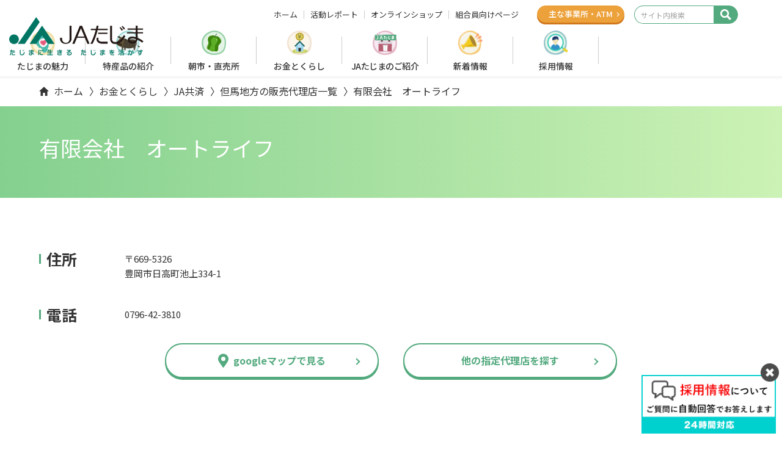

--- FILE ---
content_type: text/html
request_url: https://www.ja-tajima.or.jp/kurashi/mutual/agency/entry/10434.html
body_size: 47973
content:
<!doctype html>
<html lang="ja">
<head prefix="og:http://ogp.me/ns#fb:http://ogp.me/ns/fb#website:http://ogp.me/ns/website#">
<meta charset="UTF-8">
<meta name="viewport" content="width=device-width, initial-scale=1">
<title>有限会社　オートライフ | 但馬地方の販売代理店一覧 | JA共済 | お金と暮らし&nbsp;| JAたじま</title>

<!-- OGP -->
<!-- CSS -->
<link rel="preconnect" href="https://fonts.googleapis.com">
<link rel="preconnect" href="https://fonts.gstatic.com" crossorigin>
<link href="https://fonts.googleapis.com/css2?family=Kiwi+Maru:wght@500&family=Montserrat:wght@600;700&family=Noto+Sans+JP:wght@400;500;700&family=Roboto&display=swap" rel="stylesheet">

<link rel="stylesheet" href="/css/style.css">
<link rel="stylesheet" href="/css/ex.css">


<!-- JS -->
<!-- Google Tag Manager -->
<script>(function(w,d,s,l,i){w[l]=w[l]||[];w[l].push({'gtm.start':
new Date().getTime(),event:'gtm.js'});var f=d.getElementsByTagName(s)[0],
j=d.createElement(s),dl=l!='dataLayer'?'&l='+l:'';j.async=true;j.src=
'https://www.googletagmanager.com/gtm.js?id='+i+dl;f.parentNode.insertBefore(j,f);
})(window,document,'script','dataLayer','GTM-WCB5QD2');</script>
<!-- End Google Tag Manager -->

</head>
<body>


<!-- Google Tag Manager (noscript) -->
<noscript><iframe src="https://www.googletagmanager.com/ns.html?id=GTM-WCB5QD2"
height="0" width="0" style="display:none;visibility:hidden"></iframe></noscript>
<!-- End Google Tag Manager (noscript) -->


<header class="site-header" role="banner">
	<div class="site-branding">
		<h1 class="site-logo">
			<a href="/"><img src="/images/common/logo.png" width="136" height="39" alt="JAたじま たじまに生きる たじまを活かす"></a>
		</h1><!-- .site-logo -->
		<div class="site-headsubnav">
			<ul class="list">
				<li class="item">
					<a href="/" class="link">ホーム</a>
				</li>
				<li class="item">
					<a href="/report/" class="link">活動レポート</a>
				</li>
				<li class="item">
					<a href="/netshop/" class="link">オンラインショップ</a>
				</li>
				<li class="item">
					<a href="/member/" class="link">組合員向けページ</a>
				</li>
			</ul>
		</div>
		<div class="site-branchlink">
			<a href="/kurashi/jabank/branch.html" class="btnlink _orange">主な事業所<br class="_sp_only"><span class="_tab_over">・</span>ATM</a>
		</div><!-- .site-branchlink -->
		<div class="site-search">
			<a id="js-search-toggle" class="search-toggle">
				<svg xmlns="http://www.w3.org/2000/svg" width="18.522" height="18.522" viewBox="0 0 18.522 18.522"><path id="Icon_map-search" data-name="Icon map-search" d="M14.993,12.529a7.325,7.325,0,1,0-2.466,2.464l4.97,4.97L19.962,17.5Zm-6.245.741a4.519,4.519,0,1,1,4.521-4.516A4.526,4.526,0,0,1,8.748,13.27Z" transform="translate(-1.44 -1.44)" fill="#fff"/></svg>
			</a>
			<div id="js-search-box" class="search-box">
				<form action="/mt/mt-search.cgi" method="GET" id="key-search">
<input type="hidden" name="Template" value="keyword" />
<input type="hidden" name="IncludeBlogs" value="51,55,57,48,61,59,72,53,33,92,72,76,105,54,71,69,60,62,50,58,56,52,64,65,73,69,70,68,74,91,118,103,132" />				
					<input type="text" name="search" placeholder="サイト内検索" class="" id="">
					<input type="submit" value="" class="" id="">
					<input type="hidden" name="limit" value="20">
				</form>
			</div>
		</div><!-- .site-search -->
	</div><!-- .site-branding -->
	<nav class="site-navigation" role="navigation">
    <div id="js-nav-toggle" class="nav-toggle">
        <span></span><span></span><span></span>
    </div>
    <div id="js-nav-content" class="nav-content">
        <ul class="nav-list">
            <li class="item _tab_under">
                <a href="/" class="link">ホーム</a>
            </li>
            <li class="item _index _charm">
                <a href="/charm/" class="link">たじまの魅力</a>
                <div class="toggle"></div>
                <div class="content">
                    <div class="indextitle">たじまの魅力</div>
                    <div class="indexlist">
                        <!-- <a href="/charm/" class="indexlink">たじまの魅力トップ</a> -->
                        <a href="/en/" class="btnlink en">English</a>
                        <ul class="childlist _charm">
    <li class="item _pc_only"><a href="/charm/" class="link">たじまの魅力</a></li>
    <li class="item"><a href="/charm/productionmap.html" class="link">たじまの「農」を知る</a></li>
    <li class="item"><a href="/charm/sightseeingmap.html" class="link">観光マップ</a></li>
    <li class="item"><a href="/en/" class="link">English</a></li>
</ul>
                    </div>
                    <div class="close">CLOSE</div>
                    <div class="bg"></div>
                </div>
                <a href="/en/" class="btnlink">English</a>
            </li>
            <li class="item _index _tokusan">
                <a href="/tokusan/" class="link">特産品の紹介</a>
                <div class="toggle"></div>
                <div class="content">
                    <div class="indextitle">特産品の紹介</div>
                    <div class="indexlist">
                        <!-- <a href="/tokusan/" class="indexlink">特産品の紹介トップ</a> -->
                        <ul class="childlist _tokusan">
    <li class="item _pc_only"><a href="/tokusan/" class="link">特産品の紹介</a></li>
    <li class="item"><a href="/tokusan/tajimaushi/" class="link">但馬牛</a></li>
    <li class="item _index">
        <a href="/tokusan/rice/" class="link">お米</a>
        <div class="toggle"></div>
        <ul class="gchildlist">
            <li class="item"><a href="/tokusan/rice/kounotori.html" class="link">コウノトリ育むお米</a></li>
            <li class="item"><a href="/tokusan/rice/jamongan.html" class="link">蛇紋岩米</a></li>
            <li class="item"><a href="/tokusan/rice/muraoka.html" class="link">但馬村岡米</a></li>
            <li class="item"><a href="/tokusan/rice/aigamo.html" class="link">あいがも栽培米</a></li>
            <li class="item"><a href="/tokusan/rice/tajima.html" class="link">但馬こしひかり</a></li>
            <li class="item"><a href="/tokusan/rice/kani.html" class="link">かにのほほえみ</a></li>
            <li class="item"><a href="/tokusan/rice/tanadamai.html" class="link">棚田米</a></li>
            <li class="item"><a href="/tokusan/rice/sakamai.html" class="link">酒米</a></li>
        </ul>
    </li>
    <li class="item _index">
        <a href="/tokusan/yasai/" class="link">野菜・果物・花</a>
        <div class="toggle"></div>
        <ul class="gchildlist">
            <li class="item"><a href="/tokusan/yasai/sansho.html" class="link">朝倉さんしょ</a></li>
            <li class="item"><a href="/tokusan/yasai/pman.html" class="link">たじまピーマン</a></li>
            <li class="item"><a href="/tokusan/yasai/negi.html" class="link">岩津ねぎ</a></li>
            <li class="item"><a href="/tokusan/yasai/azuki.html" class="link">美方大納言小豆</a></li>
            <li class="item"><a href="/tokusan/yasai/nashi.html" class="link">香住の梨</a></li>
            <li class="item"><a href="/tokusan/yasai/kurodaizu.html" class="link">丹波大黒豆</a></li>
            <li class="item"><a href="/tokusan/yasai/cabbage.html" class="link">神鍋高原キャベツ</a></li>
            <li class="item"><a href="/tokusan/yasai/daikon.html" class="link">はたがなるだいこん</a></li>
            <li class="item"><a href="/tokusan/yasai/hourensou.html" class="link">有機高原野菜（ほうれんそう）</a></li>
            <li class="item"><a href="/tokusan/yasai/corn.html" class="link">シルクコーン</a></li>
            <li class="item"><a href="/tokusan/yasai/budou.html" class="link">豊岡ぶどう</a></li>
            <li class="item"><a href="/tokusan/yasai/rindou.html" class="link">たじまりんどう</a></li>
        </ul>
    </li>
</ul>
                    </div>
                    <div class="close">CLOSE</div>
                    <div class="bg"></div>
                </div>
            </li>
            <li class="item _chokubai">
                <a href="/chokubai.html" class="link">朝市・直売所</a>
            </li>
            <li class="item _index _kurashi">
                <a href="/kurashi/" class="link">お金とくらし</a>
                <div class="toggle"></div>
                <div class="content">
                    <div class="indextitle">お金とくらし</div>
                    <div class="indexlist">
                        <!-- <a href="/kurashi/" class="indexlink">お金とくらしトップ</a> -->
                        <a href="/kurashi/jabank/branch.html" class="btnlink _orange">支店・ATM</a>
                        <ul class="childlist _kurashi">
    <li class="item _pc_only"><a href="/kurashi/" class="link">お金とくらし</a></li>
    <li class="item _index">
        <a href="/kurashi/jabank/" class="link">JAバンク</a>
        <a href="/kurashi/jabank/branch.html" class="btnlink _orange">支店・ATM</a>
        <div class="toggle"></div>
        <ul class="gchildlist">
            <li class="item _index">
                <a class="link _void" tabindex="-1">ためる・ふやす</a>
                <div class="toggle"><span></span></div>
                <ul class="ggchildlist">
                    <li class="item"><a href="/kurashi/jabank/sougou.html" class="link">総合口座</a></li>
                    <li class="item"><a href="/kurashi/jabank/super.html" class="link">スーパー定期・大口定期</a></li>
                    <li class="item"><a href="/kurashi/jabank/teiki.html" class="link">定期積金</a></li>
                    <li class="item"><a href="/kurashi/jabank/nenkin.html" class="link">年金（長寿積立､年金友の会）</a></li>
                    <li class="item"><a href="/kurashi/jabank/kyuuyo.html" class="link">給与振込</a></li>
                    <li class="item"><a href="https://www.jahs.or.jp/cyokin/kokusai_toushi/" target="_blank" rel="noopener" class="link _blank">国債・投資信託</a></li>
                </ul>
            </li>
            <li class="item _index">
                <a class="link _void" tabindex="-1">かりる</a>
                <div class="toggle"><span></span></div>
                <ul class="ggchildlist">
                    <li class="item"><a href="/kurashi/jabank/jyuutaku/" class="link">住宅ローン</a></li>
                    <li class="item"><a href="/kurashi/jabank/mycar.html" class="link">マイカーローン</a></li>
                    <li class="item"><a href="/kurashi/jabank/kyouiku.html" class="link">教育ローン</a></li>
                    <li class="item"><a href="/kurashi/jabank/card.html" class="link">カードローン</a></li>
                    <li class="item"><a href="/agriculture/yuushi/" class="link">農業資金融資</a></li>
                    <li class="item"><a href="/kurashi/jabank/simulation.html" class="link">ローンシミュレーション</a></li>
                </ul>
            </li>
            <li class="item _index">
                <a class="link _void" tabindex="-1">その他のサービス</a>
                <div class="toggle"><span></span></div>
                <ul class="ggchildlist">
                    <li class="item"><a href="/kurashi/jabank/finance-support.html" class="link">金融円滑化に向けた取組み</a></li>
                    <li class="item"><a href="/kurashi/jabank/jyuutaku/loan-soudan.html" class="link">住宅ローン相談会</a></li>
                    <li class="item"><a href="/kurashi/jabank/loss.html" class="link">キャッシュカードを紛失したら</a></li>
                    <li class="item"><a href="https://www.jabank.org/benri/jacard/" target="_blank" rel="noopener" class="link _blank">JAカード</a></li>
                    <li class="item"><a href="/kurashi/jabank/rate-kashidashi.html" class="link">店頭金利 (貸出金金利)</a></li>
                    <li class="item"><a href="/kurashi/jabank/rate-cyokin.html" class="link">店頭金利 (貯金金利)</a></li>
                    <li class="item"><a href="/kurashi/jabank/commission/" class="link">手数料一覧</a></li>
                    <li class="item"><a href="/kurashi/jabank/agreement.html" class="link">各種規定の定型約款</a></li>
                    <li class="item"><a href="/kurashi/jabank/netbank/" class="link">JAネットバンクにおけるカードローン借入・返済の最低金額</a></li>
                    <li class="item"><a href="/pdf/adr/adr.pdf" target="_blank" rel="noopener" class="link _pdf">JAバンクの苦情処理措置および紛争解決措置について</a></li>
                </ul>
            </li>
        </ul>
    </li>
    <li class="item _index">
        <a href="/kurashi/mutual/" class="link">JA共済</a>
        <div class="toggle"></div>
        <ul class="gchildlist">
            <li class="item"><a href="/kurashi/mutual/guide/" class="link">保障のご案内</a></li>
            <li class="item"><a href="/kurashi/mutual/moshimo/" class="link">共済のご請求について</a></li>
            <li class="item"><a href="/kurashi/mutual/agency/" class="link">但馬地方の販売代理店一覧</a></li>
            <li class="item"><a href="https://shiryo.ja-kyosai.or.jp/?_ga=2.87674776.1249828384.1746747386-878865272.1737607183&_gl=1*8255s7*_ga*ODc4ODY1MjcyLjE3Mzc2MDcxODM.*_ga_CDHNEHTKZ3*c" class="link">お問い合わせ・資料請求</a></li>
            <li class="item"><a href="/kurashi/mutual/low-soudan.html" class="link">交通事故弁護士相談</a></li>
            <li class="item"><a href="https://kodomo.ja-kyosai.or.jp/" target="_blank" rel="noopener" class="link _blank">子育てママ応援サイト</a></li>
            <li class="item"><a href="/pdf/kurashi/mutual/kyosaiadr.pdf" target="_blank" rel="noopener" class="link _pdf">JA共済の苦情処理措置および紛争解決措置について</a></li>
        </ul>
    </li>    
    <li class="item _index">
        <a href="/kurashi/kaigo/" class="link">介護支援</a>
        <a href="/kurashi/kaigo/kaigowork/index.html" class="btnlink _kaigo">介護現場で働く</a>
        <div class="toggle"></div>
        <ul class="gchildlist">
            <li class="item"><a href="/kurashi/kaigo/kaigowork/index.html" class="link">介護現場で働く</a></li>
            <li class="item"><a href="/kurashi/kaigo/kyotaku.html" class="link">居宅介護支援</a></li>
            <li class="item"><a href="/kurashi/kaigo/houmon.html" class="link">訪問介護</a></li>
            <li class="item"><a href="/kurashi/kaigo/daycare.html" class="link">デイサービス</a></li>
            <li class="item"><a href="/kurashi/kaigo/koureisha.html" class="link">高齢者生活支援</a></li>
            <li class="item"><a href="/kurashi/kaigo/shortstay.html" class="link">ショートステイ</a></li>
            <li class="item"><a href="/kurashi/kaigo/use.html" class="link">介護支援を利用するには</a></li>
        </ul>
    </li>
    <li class="item _index">
        <a href="/kurashi/travel/" class="link">旅行手配サービス</a>
        <div class="toggle"></div>
        <ul class="gchildlist">
            <li class="item"><a href="/kurashi/travel/recommend.html" class="link">おすすめツアー</a></li>
            <li class="item"><a href="/kurashi/travel/service.html" class="link">取り扱いサービス</a></li>
            <li class="item"><a href="/kurashi/travel/inquary.html" class="link">お申込み・お問い合わせ</a></li>
            <li class="item"><a href="/kurashi/travel/faq.html" class="link">こんなときは？</a></li>
        </ul>
    </li>
    <li class="item _index">
        <a href="/kurashi/lp/" class="link">LPガス・JAでんき</a>
        <div class="toggle"></div>
        <ul class="gchildlist">
            <li class="item"><a href="/kurashi/lp/kisochisiki.html" class="link">LPガス</a></li>
            <li class="item"><a href="/kurashi/lp/denki.html" class="link">JAでんき</a></li>
        </ul>
    </li>
</ul>
                    </div>
                    <div class="close">CLOSE</div>
                    <div class="bg"></div>
                </div>
            </li>
            <li class="item _index _about">
                <a href="/about/" class="link _ls">JAたじまのご紹介</a>
                <div class="toggle"></div>
                <div class="content">
                    <div class="indextitle">JAたじまのご紹介</div>
                    <div class="indexlist">
                        <!-- <a href="/about/" class="indexlink">JAたじまのご紹介トップ</a> -->
                        <ul class="childlist _about">
    <li class="item _pc_only">
        <a href="/about/" class="link">JAたじまのご紹介</a>
    </li>
    <li class="item">
        <a href="/introduction/" class="link">JAたじまの概要</a>
    </li>
    <li class="item _index">
        <a class="link _void" tabindex="-1">食農・地域貢献</a>
        <div class="toggle"></div>
        <ul class="gchildlist">
            <li class="item"><a href="/about/kids.html" class="link">あぐりキッズスクール</a></li>
            <li class="item"><a href="/about/hureai.html" class="link">地域ふれあい活動</a></li>
            <li class="item"><a href="/about/jatajimacup.html" class="link">JAたじま杯</a></li>
        </ul>
    </li>
    <li class="item">
        <a href="/about/sdgs.html" class="link">SDGsの取り組み</a>
    </li>
    <li class="item">
        <a href="/about/jikokaikaku.html" class="link">自己改革の取り組み</a>
    </li>
</ul>
                    </div>
                    <div class="close">CLOSE</div>
                    <div class="bg"></div>
                </div>
            </li>
            <li class="item _news">
                <a href="/information/" class="link">新着情報</a>
            </li>
            <li class="item _index _recruit">
                <a href="/recruit/" class="link">採用情報</a>
                <div class="toggle"></div>
                <div class="content">
                    <div class="indextitle">採用情報</div>
                    <div class="indexlist">
                        <!-- <a href="/recruit/" class="indexlink">採用情報トップ</a> -->
                        <ul class="childlist _recruit">
    <li class="item _pc_only">
        <a href="/recruit/" class="link">採用情報</a>
    </li>
    <li class="item _index">
        <a href="/recruit/interview/" class="link">先輩たちがもらった「ありがとう」</a>
        <!-- <div class="toggle"></div>
        <ul class="gchildlist">
            <script src="/recruit/interview/navi-link.js" charset="UTF-8"></script>
        </ul> -->
    </li>
    <li class="item">
        <a href="/recruit/data.html" class="link">数字で見るたじま</a>
    </li>
    <li class="item">
        <a href="/recruit/training.html" class="link">人材育成・研修制度</a>
    </li>
    <li class="item">
        <a href="/recruit/benefit.html" class="link">福利厚生</a>
    </li>
    <li class="item">
        <a href="/recruit/faq.html" class="link">よくあるご質問</a>
    </li>
    <li class="item">
        <a href="/recruit/essential.html" class="link">求人情報</a>
    </li>
    <li class="item">
        <a href="/recruit/seminar.html" class="link">セミナー・インターンシップ</a>
    </li>
    <li class="item">
        <a href="/kurashi/kaigo/kaigowork/index.html" class="link">介護現場で働く</a>
    </li>
    <!-- <li class="item">
        <a href="/recruit/blog/" class="link">採用ブログ</a>
    </li> -->
</ul>
                    </div>
                    <div class="close">CLOSE</div>
                    <div class="bg"></div>
                </div>
            </li>
            <li class="item _tab_under">
                <a href="/report/" class="link">活動レポート</a>
            </li>
            <li class="item _tab_under _small">
                <a href="/introduction/outline.html" class="link">JAたじま概要</a>
            </li>
            <li class="item _tab_under _small">
                <a href="/agriculture/" class="link">たじまで農業</a>
            </li>
            <li class="item _tab_under _small">
                <a href="/seri/" class="link">仔牛セリ市</a>
            </li>
            <li class="item _tab_under _small">
                <a href="/relation/" class="link">広報誌<span class="_ls">「リレーション」</span></a>
            </li>
        </ul>
        <a href="/netshop/" class="btnlink _cart">オンラインショップ</a>
        <ul class="nav-sublist">
            <li class="item"><a href="/contact/" class="link">お問い合わせ</a></li>
            <li class="item"><a href="/rule.html" class="link">Webサイトのご利用について</a></li>
            <li class="item"><a href="/introduction/privacy.html" class="link">個人情報保護方針</a></li>
            <li class="item"><a href="/link.html" class="link">リンク</a></li>
            <li class="item"><a href="/sitemap.html" class="link">サイトマップ</a></li>
        </ul>
        <ul class="nav-snslist">
            <li class="item"><a href="https://www.facebook.com/ja.tajima" target="_blank" rel="noopener" class="iconlink"><img src="/images/common/icon_facebook.svg" alt=""></a></li>
            <li class="item"><a href="https://www.instagram.com/ja.tajima/" target="_blank" rel="noopener" class="iconlink"><img src="/images/common/icon_instagram.svg" alt=""></a></li>
            <li class="item"><a href="https://www.youtube.com/@tajimarelation" target="_blank" rel="noopener" class="iconlink"><img src="/images/common/icon_youtube.svg" alt=""></a></li>
            <li class="item"><a href="https://lin.ee/yESwWJB" target="_blank" rel="noopener" class="iconlink"><img src="/images/common/icon_line.svg" alt=""></a></li>
        </ul>
    </div>
</nav><!-- .site-navigation -->
</header><!-- .site-header -->

<style>

  .site-branchlink .btnlink._orange {
    width: 90px;
	text-align:center;
  }

@media print, screen and (min-width: 768px) {

  .site-branchlink .btnlink._orange {
    width: 143px;
  }
}

}


</style>


<div class="site-content">
    <nav class="site-breadcrumb">
        <ol class="list">
            <li class="item"><a href="/" class="link">ホーム</a></li>
            <li class="item"><a href="/kurashi/" class="link">お金とくらし</a></li>
            <li class="item"><a href="/kurashi/mutual/" class="link">JA共済</a></li>
            <li class="item"><a href="/kurashi/mutual/agency/" class="link">但馬地方の販売代理店一覧</a></li>
            <li class="item">有限会社　オートライフ</li>
			
        </ol>
    </nav><!-- .site-breadcrumb -->
    <nav class="site-undernav">
        <div class="title">お金とくらしメニュー</div>
		<div class="index"><a href="/kurashi/" class="link">トップ</a></div>
        <div class="toggle">
            <span></span><span></span><span></span>
        </div>
        <ul class="childlist _kurashi">
    <li class="item _pc_only"><a href="/kurashi/" class="link">お金とくらし</a></li>
    <li class="item _index">
        <a href="/kurashi/jabank/" class="link">JAバンク</a>
        <a href="/kurashi/jabank/branch.html" class="btnlink _orange">支店・ATM</a>
        <div class="toggle"></div>
        <ul class="gchildlist">
            <li class="item _index">
                <a class="link _void" tabindex="-1">ためる・ふやす</a>
                <div class="toggle"><span></span></div>
                <ul class="ggchildlist">
                    <li class="item"><a href="/kurashi/jabank/sougou.html" class="link">総合口座</a></li>
                    <li class="item"><a href="/kurashi/jabank/super.html" class="link">スーパー定期・大口定期</a></li>
                    <li class="item"><a href="/kurashi/jabank/teiki.html" class="link">定期積金</a></li>
                    <li class="item"><a href="/kurashi/jabank/nenkin.html" class="link">年金（長寿積立､年金友の会）</a></li>
                    <li class="item"><a href="/kurashi/jabank/kyuuyo.html" class="link">給与振込</a></li>
                    <li class="item"><a href="https://www.jahs.or.jp/cyokin/kokusai_toushi/" target="_blank" rel="noopener" class="link _blank">国債・投資信託</a></li>
                </ul>
            </li>
            <li class="item _index">
                <a class="link _void" tabindex="-1">かりる</a>
                <div class="toggle"><span></span></div>
                <ul class="ggchildlist">
                    <li class="item"><a href="/kurashi/jabank/jyuutaku/" class="link">住宅ローン</a></li>
                    <li class="item"><a href="/kurashi/jabank/mycar.html" class="link">マイカーローン</a></li>
                    <li class="item"><a href="/kurashi/jabank/kyouiku.html" class="link">教育ローン</a></li>
                    <li class="item"><a href="/kurashi/jabank/card.html" class="link">カードローン</a></li>
                    <li class="item"><a href="/agriculture/yuushi/" class="link">農業資金融資</a></li>
                    <li class="item"><a href="/kurashi/jabank/simulation.html" class="link">ローンシミュレーション</a></li>
                </ul>
            </li>
            <li class="item _index">
                <a class="link _void" tabindex="-1">その他のサービス</a>
                <div class="toggle"><span></span></div>
                <ul class="ggchildlist">
                    <li class="item"><a href="/kurashi/jabank/finance-support.html" class="link">金融円滑化に向けた取組み</a></li>
                    <li class="item"><a href="/kurashi/jabank/jyuutaku/loan-soudan.html" class="link">住宅ローン相談会</a></li>
                    <li class="item"><a href="/kurashi/jabank/loss.html" class="link">キャッシュカードを紛失したら</a></li>
                    <li class="item"><a href="https://www.jabank.org/benri/jacard/" target="_blank" rel="noopener" class="link _blank">JAカード</a></li>
                    <li class="item"><a href="/kurashi/jabank/rate-kashidashi.html" class="link">店頭金利 (貸出金金利)</a></li>
                    <li class="item"><a href="/kurashi/jabank/rate-cyokin.html" class="link">店頭金利 (貯金金利)</a></li>
                    <li class="item"><a href="/kurashi/jabank/commission/" class="link">手数料一覧</a></li>
                    <li class="item"><a href="/kurashi/jabank/agreement.html" class="link">各種規定の定型約款</a></li>
                    <li class="item"><a href="/kurashi/jabank/netbank/" class="link">JAネットバンクにおけるカードローン借入・返済の最低金額</a></li>
                    <li class="item"><a href="/pdf/adr/adr.pdf" target="_blank" rel="noopener" class="link _pdf">JAバンクの苦情処理措置および紛争解決措置について</a></li>
                </ul>
            </li>
        </ul>
    </li>
    <li class="item _index">
        <a href="/kurashi/mutual/" class="link">JA共済</a>
        <div class="toggle"></div>
        <ul class="gchildlist">
            <li class="item"><a href="/kurashi/mutual/guide/" class="link">保障のご案内</a></li>
            <li class="item"><a href="/kurashi/mutual/moshimo/" class="link">共済のご請求について</a></li>
            <li class="item"><a href="/kurashi/mutual/agency/" class="link">但馬地方の販売代理店一覧</a></li>
            <li class="item"><a href="https://shiryo.ja-kyosai.or.jp/?_ga=2.87674776.1249828384.1746747386-878865272.1737607183&_gl=1*8255s7*_ga*ODc4ODY1MjcyLjE3Mzc2MDcxODM.*_ga_CDHNEHTKZ3*c" class="link">お問い合わせ・資料請求</a></li>
            <li class="item"><a href="/kurashi/mutual/low-soudan.html" class="link">交通事故弁護士相談</a></li>
            <li class="item"><a href="https://kodomo.ja-kyosai.or.jp/" target="_blank" rel="noopener" class="link _blank">子育てママ応援サイト</a></li>
            <li class="item"><a href="/pdf/kurashi/mutual/kyosaiadr.pdf" target="_blank" rel="noopener" class="link _pdf">JA共済の苦情処理措置および紛争解決措置について</a></li>
        </ul>
    </li>    
    <li class="item _index">
        <a href="/kurashi/kaigo/" class="link">介護支援</a>
        <a href="/kurashi/kaigo/kaigowork/index.html" class="btnlink _kaigo">介護現場で働く</a>
        <div class="toggle"></div>
        <ul class="gchildlist">
            <li class="item"><a href="/kurashi/kaigo/kaigowork/index.html" class="link">介護現場で働く</a></li>
            <li class="item"><a href="/kurashi/kaigo/kyotaku.html" class="link">居宅介護支援</a></li>
            <li class="item"><a href="/kurashi/kaigo/houmon.html" class="link">訪問介護</a></li>
            <li class="item"><a href="/kurashi/kaigo/daycare.html" class="link">デイサービス</a></li>
            <li class="item"><a href="/kurashi/kaigo/koureisha.html" class="link">高齢者生活支援</a></li>
            <li class="item"><a href="/kurashi/kaigo/shortstay.html" class="link">ショートステイ</a></li>
            <li class="item"><a href="/kurashi/kaigo/use.html" class="link">介護支援を利用するには</a></li>
        </ul>
    </li>
    <li class="item _index">
        <a href="/kurashi/travel/" class="link">旅行手配サービス</a>
        <div class="toggle"></div>
        <ul class="gchildlist">
            <li class="item"><a href="/kurashi/travel/recommend.html" class="link">おすすめツアー</a></li>
            <li class="item"><a href="/kurashi/travel/service.html" class="link">取り扱いサービス</a></li>
            <li class="item"><a href="/kurashi/travel/inquary.html" class="link">お申込み・お問い合わせ</a></li>
            <li class="item"><a href="/kurashi/travel/faq.html" class="link">こんなときは？</a></li>
        </ul>
    </li>
    <li class="item _index">
        <a href="/kurashi/lp/" class="link">LPガス・JAでんき</a>
        <div class="toggle"></div>
        <ul class="gchildlist">
            <li class="item"><a href="/kurashi/lp/kisochisiki.html" class="link">LPガス</a></li>
            <li class="item"><a href="/kurashi/lp/denki.html" class="link">JAでんき</a></li>
        </ul>
    </li>
</ul>
    </nav>

	<main class="site-main" role="main">
		<article id="template" class="page">
            <div class="page-header">
                <h1 class="page-title">有限会社　オートライフ</h1>
            </div>
			<div class="page-content">
		
    <section class="section _white branch-entry-section">
        <div class="section-content">


<div class="shiten-area">		

<dl class="data">
<dt class="title">住所</dt>
<dd>〒669-5326<br>
豊岡市日高町池上334-1	
</dd>


<dt class="title">電話</dt>
<dd>0796-42-3810</dd>


</div><!-- shiten-area -->













<div class="button">
<a href="http://maps.google.co.jp/maps?f=q&source=s_q&hl=ja&geocode=&q=%E8%B1%8A%E5%B2%A1%E5%B8%82%E6%97%A5%E9%AB%98%E7%94%BA%E6%B1%A0%E4%B8%8A334-1&sll=35.489992,134.801624&sspn=0.008631,0.016587&ie=UTF8&hq=&hnear=%E5%85%B5%E5%BA%AB%E7%9C%8C%E8%B1%8A%E5%B2%A1%E5%" class="btnlink _map">googleマップで見る</a>

<a href="/kurashi/mutual/agency/" class="btnlink">他の指定代理店を探す</a>

</div>


		

        </div><!-- content -->
    </section>
  

            </div><!-- .page-content -->

            <aside class="page-footer">
                <nav class="nav-list">
                    <div class="title">お金とくらし</div>
                    <a href="/kurashi/" class="link">トップ</a>
        <ul class="childlist _kurashi">
    <li class="item _pc_only"><a href="/kurashi/" class="link">お金とくらし</a></li>
    <li class="item _index">
        <a href="/kurashi/jabank/" class="link">JAバンク</a>
        <a href="/kurashi/jabank/branch.html" class="btnlink _orange">支店・ATM</a>
        <div class="toggle"></div>
        <ul class="gchildlist">
            <li class="item _index">
                <a class="link _void" tabindex="-1">ためる・ふやす</a>
                <div class="toggle"><span></span></div>
                <ul class="ggchildlist">
                    <li class="item"><a href="/kurashi/jabank/sougou.html" class="link">総合口座</a></li>
                    <li class="item"><a href="/kurashi/jabank/super.html" class="link">スーパー定期・大口定期</a></li>
                    <li class="item"><a href="/kurashi/jabank/teiki.html" class="link">定期積金</a></li>
                    <li class="item"><a href="/kurashi/jabank/nenkin.html" class="link">年金（長寿積立､年金友の会）</a></li>
                    <li class="item"><a href="/kurashi/jabank/kyuuyo.html" class="link">給与振込</a></li>
                    <li class="item"><a href="https://www.jahs.or.jp/cyokin/kokusai_toushi/" target="_blank" rel="noopener" class="link _blank">国債・投資信託</a></li>
                </ul>
            </li>
            <li class="item _index">
                <a class="link _void" tabindex="-1">かりる</a>
                <div class="toggle"><span></span></div>
                <ul class="ggchildlist">
                    <li class="item"><a href="/kurashi/jabank/jyuutaku/" class="link">住宅ローン</a></li>
                    <li class="item"><a href="/kurashi/jabank/mycar.html" class="link">マイカーローン</a></li>
                    <li class="item"><a href="/kurashi/jabank/kyouiku.html" class="link">教育ローン</a></li>
                    <li class="item"><a href="/kurashi/jabank/card.html" class="link">カードローン</a></li>
                    <li class="item"><a href="/agriculture/yuushi/" class="link">農業資金融資</a></li>
                    <li class="item"><a href="/kurashi/jabank/simulation.html" class="link">ローンシミュレーション</a></li>
                </ul>
            </li>
            <li class="item _index">
                <a class="link _void" tabindex="-1">その他のサービス</a>
                <div class="toggle"><span></span></div>
                <ul class="ggchildlist">
                    <li class="item"><a href="/kurashi/jabank/finance-support.html" class="link">金融円滑化に向けた取組み</a></li>
                    <li class="item"><a href="/kurashi/jabank/jyuutaku/loan-soudan.html" class="link">住宅ローン相談会</a></li>
                    <li class="item"><a href="/kurashi/jabank/loss.html" class="link">キャッシュカードを紛失したら</a></li>
                    <li class="item"><a href="https://www.jabank.org/benri/jacard/" target="_blank" rel="noopener" class="link _blank">JAカード</a></li>
                    <li class="item"><a href="/kurashi/jabank/rate-kashidashi.html" class="link">店頭金利 (貸出金金利)</a></li>
                    <li class="item"><a href="/kurashi/jabank/rate-cyokin.html" class="link">店頭金利 (貯金金利)</a></li>
                    <li class="item"><a href="/kurashi/jabank/commission/" class="link">手数料一覧</a></li>
                    <li class="item"><a href="/kurashi/jabank/agreement.html" class="link">各種規定の定型約款</a></li>
                    <li class="item"><a href="/kurashi/jabank/netbank/" class="link">JAネットバンクにおけるカードローン借入・返済の最低金額</a></li>
                    <li class="item"><a href="/pdf/adr/adr.pdf" target="_blank" rel="noopener" class="link _pdf">JAバンクの苦情処理措置および紛争解決措置について</a></li>
                </ul>
            </li>
        </ul>
    </li>
    <li class="item _index">
        <a href="/kurashi/mutual/" class="link">JA共済</a>
        <div class="toggle"></div>
        <ul class="gchildlist">
            <li class="item"><a href="/kurashi/mutual/guide/" class="link">保障のご案内</a></li>
            <li class="item"><a href="/kurashi/mutual/moshimo/" class="link">共済のご請求について</a></li>
            <li class="item"><a href="/kurashi/mutual/agency/" class="link">但馬地方の販売代理店一覧</a></li>
            <li class="item"><a href="https://shiryo.ja-kyosai.or.jp/?_ga=2.87674776.1249828384.1746747386-878865272.1737607183&_gl=1*8255s7*_ga*ODc4ODY1MjcyLjE3Mzc2MDcxODM.*_ga_CDHNEHTKZ3*c" class="link">お問い合わせ・資料請求</a></li>
            <li class="item"><a href="/kurashi/mutual/low-soudan.html" class="link">交通事故弁護士相談</a></li>
            <li class="item"><a href="https://kodomo.ja-kyosai.or.jp/" target="_blank" rel="noopener" class="link _blank">子育てママ応援サイト</a></li>
            <li class="item"><a href="/pdf/kurashi/mutual/kyosaiadr.pdf" target="_blank" rel="noopener" class="link _pdf">JA共済の苦情処理措置および紛争解決措置について</a></li>
        </ul>
    </li>    
    <li class="item _index">
        <a href="/kurashi/kaigo/" class="link">介護支援</a>
        <a href="/kurashi/kaigo/kaigowork/index.html" class="btnlink _kaigo">介護現場で働く</a>
        <div class="toggle"></div>
        <ul class="gchildlist">
            <li class="item"><a href="/kurashi/kaigo/kaigowork/index.html" class="link">介護現場で働く</a></li>
            <li class="item"><a href="/kurashi/kaigo/kyotaku.html" class="link">居宅介護支援</a></li>
            <li class="item"><a href="/kurashi/kaigo/houmon.html" class="link">訪問介護</a></li>
            <li class="item"><a href="/kurashi/kaigo/daycare.html" class="link">デイサービス</a></li>
            <li class="item"><a href="/kurashi/kaigo/koureisha.html" class="link">高齢者生活支援</a></li>
            <li class="item"><a href="/kurashi/kaigo/shortstay.html" class="link">ショートステイ</a></li>
            <li class="item"><a href="/kurashi/kaigo/use.html" class="link">介護支援を利用するには</a></li>
        </ul>
    </li>
    <li class="item _index">
        <a href="/kurashi/travel/" class="link">旅行手配サービス</a>
        <div class="toggle"></div>
        <ul class="gchildlist">
            <li class="item"><a href="/kurashi/travel/recommend.html" class="link">おすすめツアー</a></li>
            <li class="item"><a href="/kurashi/travel/service.html" class="link">取り扱いサービス</a></li>
            <li class="item"><a href="/kurashi/travel/inquary.html" class="link">お申込み・お問い合わせ</a></li>
            <li class="item"><a href="/kurashi/travel/faq.html" class="link">こんなときは？</a></li>
        </ul>
    </li>
    <li class="item _index">
        <a href="/kurashi/lp/" class="link">LPガス・JAでんき</a>
        <div class="toggle"></div>
        <ul class="gchildlist">
            <li class="item"><a href="/kurashi/lp/kisochisiki.html" class="link">LPガス</a></li>
            <li class="item"><a href="/kurashi/lp/denki.html" class="link">JAでんき</a></li>
        </ul>
    </li>
</ul>
                </nav>
            </aside>
			
        </article><!-- .page -->
    </main><!-- .site-main -->
    <nav class="site-breadcrumb _green">
        <ol class="list">
            <li class="item"><a href="/" class="link">ホーム</a></li>
            <li class="item"><a href="/kurashi/" class="link">お金とくらし</a></li>
            <li class="item"><a href="/kurashi/mutual/" class="link">JA共済</a></li>
            <li class="item"><a href="/kurashi/mutual/agency/" class="link">但馬地方の販売代理店一覧</a></li>
            <li class="item">有限会社　オートライフ</li>
        </ol>
    </nav><!-- .site-breadcrumb -->
    <aside class="site-aside">
    <nav class="site-asidenav">
        <ul class="list">
            <li class="item">
                <a href="/charm/" class="cardlink">
                    <div class="eyecatch"><img src="/images/common/asidenav_img01.png" alt=""></div>
                    <div class="body">
                        <div class="name">たじまの魅力</div>
                        <p class="text">但馬地域の「食」「農」「遊」といったさまざまな魅力を発信しています。</p>
                    </div>
                </a>
            </li>
            <li class="item">
                <a href="/tokusan/" class="cardlink">
                    <div class="eyecatch"><img src="/images/common/asidenav_img02.png" alt=""></div>
                    <div class="body">
                        <div class="name">特産品の紹介</div>
                        <p class="text">JAたじまのお米／但馬牛／野菜・果物・花の情報を掲載しています。</p>
                    </div>
                </a>
            </li>
            <li class="item">
                <a href="/chokubai.html" class="cardlink">
                    <div class="eyecatch"><img src="/images/common/asidenav_img03.png" alt=""></div>
                    <div class="body">
                        <div class="name">朝市・直売所</div>
                        <p class="text">たじま各地で採れたて・新鮮な「たじまの旬」をお届けしています。</p>
                    </div>
                </a>
            </li>
            <li class="item">
                <a href="/agriculture/" class="cardlink">
                    <div class="eyecatch"><img src="/images/common/asidenav_img04.png" alt=""></div>
                    <div class="body">
                        <div class="name">たじまで農業</div>
                        <p class="text">生産部会・農機の情報や農業資金融資について掲載しています。</p>
                    </div>
                </a>
            </li>
        </ul>
        <a href="/netshop/" class="btnlink _cart">オンラインショップ</a>
    </nav>
</aside><!-- .site-aside -->
    <div class="site-pagetop"><a href="#pagetop" class="link"></a></div><!-- .site-pagetop -->
</div><!-- .site-content -->

<footer class="site-footer" role="contentinfo">
    <div class="site-information">
        <div class="site-profile">
            <div class="logo"><img src="/images/common/logo_white.png" width="136" height="39" alt="JAたじま たじまに生きる たじまを活かす"></div>
            <div class="address" style="margin-top:10px;">〒668-0051　兵庫県豊岡市九日市上町550-1</div>
        </div>
        <nav class="site-sitemap">
            <ul class="sitemap-list">
                <li class="item"><a href="/" class="link">ホーム</a></li>
                <li class="item"><a href="/charm/" class="link">たじまの魅力</a></li>
                <li class="item"><a href="/tokusan/" class="link">特産品の紹介</a></li>
                <li class="item"><a href="/chokubai.html" class="link">朝市・直売所</a></li>
                <li class="item"><a href="/agriculture/" class="link">たじまで農業</a></li>
                <li class="item"><a href="/kurashi/" class="link">お金とくらし</a></li>
                <li class="item"><a href="/about/" class="link">JAたじまのご紹介</a></li>
                <li class="item"><a href="/introduction/" class="link">JAたじま概要</a></li>
                <li class="item"><a href="/recruit/" class="link">採用情報</a></li>
                <li class="item"><a href="/seri/" class="link">子牛セリ市</a></li>
                <li class="item"><a href="/information/" class="link">新着情報</a></li>
                <li class="item"><a href="/report/" class="link">活動レポート</a></li>
                <li class="item"><a href="/relation/" class="link">広報誌<span class="_ls">「リレーション」</span></a></li>
                <li class="item"><a href="/contact/" class="link">お問い合わせ</a></li>
                <li class="item _onlineshop"><a href="/netshop/" class="link">オンラインショップ</a></li>
            </ul>
            <a href="/netshop/" class="btnlink _cart">オンラインショップ</a>
            <ul class="sitemap-sublist">
                <li class="item"><a href="/rule.html" class="link">Webサイトのご利用について</a></li>
                <li class="item"><a href="/introduction/privacy.html" class="link">個人情報保護方針</a></li>
                <li class="item"><a href="/link.html" class="link">リンク</a></li>
                <li class="item"><a href="/sitemap.html" class="link">サイトマップ</a></li>
            </ul>
        </nav>
        <div class="site-snsicon">
            <a href="https://www.facebook.com/ja.tajima" class="iconlink _facebook" target="_blank" rel="noopener"><img src="/images/common/icon_facebook_w.svg" alt=""></a>
            <a href="https://www.instagram.com/ja.tajima/" class="iconlink _instagram" target="_blank" rel="noopener"><img src="/images/common/icon_instagram_w.svg" alt=""></a>
            <a href="https://www.youtube.com/@tajimarelation" class="iconlink _youtube" target="_blank" rel="noopener"><img src="/images/common/icon_youtube_w.svg" alt=""></a>
            <a href="https://lin.ee/yESwWJB" class="iconlink _line" target="_blank" rel="noopener">LINE友だち追加</a>
        </div>
    </div>
    <div class="site-copyright">
        <p><small>Copyright© JA-tajima. All rights reserved.</small></p>
    </div>
</footer><!-- .site-footer -->


<script src="/js/common.js"></script>


<!-- chatbot ediaフローティングバナー貼付用コードここから -->
<div id="overlay">
<div id="overlayWindow">
<div class="" style="position:fixed;bottom:10px;right:10px;width:220px;z-index:8999;cursor:pointer;"><img src="https://www.ja-tajima.or.jp/img/common/chat/bn_chat_big.png" onclick="var l_position=Number((window.screen.width-400)/2);var t_position=Number((window.screen.height-800)/2);window.open('https://fo-edia.jp/webchat/ja-tajima/', '_blank', 'width=400, height=700, left='+l_position+', top='+t_position);" width="343"></div>
<div class="" style="position:fixed;bottom:95px;right:-185px;width:220px;z-index:9999;cursor:pointer;">
<div id="button2"><img src="https://www.ja-tajima.or.jp/img/common/chat/edia_close.png" alt="閉じる" width="30" style=" width:30px;"></div></div>
<script>


//ボタン要素を取得
let switchBtn = document.getElementById('button2');
//表示・非表示を切り替える要素を取得
let box = document.getElementById('overlay');
let box2 = document.getElementById('overlayWindow');

//styleのdisplayを変更する関数
let changeElement = (el)=> {

  if(el.style.display==''){
    el.style.display='none';
  }else{
    el.style.display='';
  }

}

//上記関数をボタンクリック時に実行
switchBtn.addEventListener('click', ()=> {
  changeElement(box);
  changeElement(box2);
}, false);

	
	</script>
<!-- chatbot ediaフローティングバナー貼付用コードここまで -->







<script src="https://ajax.googleapis.com/ajax/libs/jquery/1.11.1/jquery.min.js" ></script>
<script src="/js/branch.js"></script>

</body>
</html>

--- FILE ---
content_type: text/css
request_url: https://www.ja-tajima.or.jp/css/ex.css
body_size: 37539
content:
@charset "utf-8";
/* CSS Document */

/* parts
/* webpage
/* report
/* news
/* atm
/* branch
/* seri
/* channel
/* form 
/* tour
/* used 
/* charm 
/* faq

*/


/* : parts
----------------------------------------------- */


@media print, screen and (min-width: 769px) {

.sp-only{
	display:none!important;
}


}

@media only screen and (max-width: 768px) {

.pc-only{
	display:none!important;
}

}




.m0{margin-bottom:0px!important;}
.m5{margin-bottom:5px!important;}
.m10{margin-bottom:10px!important;}
.m15{margin-bottom:15px!important;}
.m20{margin-bottom:20px!important;}
.m25{margin-bottom:25px!important;}
.m30{margin-bottom:30px!important;}
.m35{margin-bottom:35px!important;}
.m40{margin-bottom:40px!important;}
.m45{margin-bottom:45px!important;}
.m50{margin-bottom:50px!important;}
.m55{margin-bottom:55px!important;}
.m60{margin-bottom:60px!important;}
.m65{margin-bottom:65px!important;}
.m70{margin-bottom:70px!important;}
.m75{margin-bottom:75px!important;}
.m80{margin-bottom:80px!important;}
.m85{margin-bottom:85px!important;}
.m90{margin-bottom:90px!important;}

.pt0{padding-top:0!important;}
.pt5{padding-top:5px!important;}
.pt10{padding-top:10px!important;}
.pt15{padding-top:0!important;}

.mt0{margin-top:0!important;}
.mt5{margin-top:5px!important;}
.mt10{margin-top:10px!important;}
.mt15{margin-top:15px!important;}
.mt20{margin-top:20px!important;}



.t-left{text-align:left!important;}
.t-center{text-align:center!important;}
.t-right{text-align:right!important;}


.ex-heading1{
  font-size: 2rem;
  font-weight: 500;
  position:relative;
  padding-left:15px;
  margin:25px 0 15px 0;
}
.ex-heading1:before{
	position:absolute;
	left:0;
	top:22%;
	width:3px;
	height:70%;
	content:"";
	background:#54AA7F;
}


@media (min-width: 1024px) {

.ex-heading1 {
	font-size: 2.8rem;
}

}


.ex-list1{
	margin:0 0 40px 0;
	padding:0;
	list-style:none;
}

.ex-list1 li{
	padding-left:20px;
	margin-bottom:15px;
	position:relative;
}
.ex-list1 li:before{
	position:absolute;
	left:0;
	top:10px;
	width:8px;
	height:8px;
	content:"";
	background:#54AA7F;
	border-radius: 100%;

}



/* : webpage
----------------------------------------------- */



.table-850{
	max-width:850px!important;
	margin-left:auto!important;
	margin-right:auto!important;
}


.table-footer-text tr:last-child td{
	border:1px solid  rgba(0,0,0,0)!important;
	


}


@media print, screen and (min-width: 769px) {


.table-kintou{
	table-layout:fixed!important;
}


}



@media only screen and (max-width: 768px) {

.table-scroll-wrap{
	overflow-x:scroll;
}
.table-scroll-wrap::-webkit-scrollbar {
  height:10px;
}
.table-scroll-wrap::-webkit-scrollbar-track {
  background:#ccc;
}
.table-scroll-wrap::-webkit-scrollbar-thumb {
  background:#aaa;
}

.table-scroll-wrap table{
	max-width: initial;
	width:160%!important;
	table-layout:auto;
	margin-bottom:5px;
}


}




/*
 class="table-kintou table-850 table-scroll"
 



*/




/* : report
----------------------------------------------- */

._green + .report-section{
	border-top:1px solid #54AA7F;
}



/*
===== index =====
*/


/* report-search-box */


.report-search-box .group{
	margin-bottom:10px;

}


.report-search-box .head{
	border-bottom:;
	border-left:3px solid #E5AA3B;
	margin-bottom:10px;
	padding-left:10px;
}

.report-search-box.ver-news .head{
	border-left-color:#54AA7F;
}
.report-search-box.ver-relation .head{
	border-left-color:#598AC4;
}

.report-search-box ul{
    display:flex;
    flex-wrap:wrap;
	list-style:none;
	margin:0;
	padding:0;
}

@media (min-width: 768px) {

.report-search-box .group{
    display:flex;
    flex-wrap:wrap;
	margin-bottom:20px;
	align-items:flex-start;


}
.report-search-box .head{
	width:170px;
}

.report-search-box ul{
	flex:1;
}

}



.report-search-box li{
	margin:0 5px 5px 0;
	padding:0;
}
.report-search-box li a{
	display:inline-block;
	padding:1px 5px;
	border:1px solid #E5AA3B;
	color:#E5AA3B;
	text-decoration:none;
	border-radius: 15px;

}
.report-search-box.ver-news li a{
	border-color:#54AA7F;
	color:#54AA7F;
}
.report-search-box.ver-relation li a{
	border-color:#598AC4;
	color:#598AC4;
}


.report-search-box li .on,
.report-search-box li a:hover{
	background:#E5AA3B;
	color:#fff;
}
.report-search-box.ver-news li .on,
.report-search-box.ver-news li a:hover{
	background:#54AA7F;
	color:#fff;
}
.report-search-box.ver-relation li .on,
.report-search-box.ver-relation li a:hover{
	background:#598AC4;
	color:#fff;
}


@media (min-width: 768px) {

.report-search-box li{
	margin:0 10px 10px 0;
}


}

.fs-result-msg p{
	margin-bottom:20px;
	text-align:center;
}

.fs-loading{
	text-align:center;
}

.fs-loading img{
	width:auto;
}



/* report-lineup */

.report-lineup{
	margin-bottom:45px;
}

.report-lineup .card-list {
  list-style: none;
  padding-left: 0;
}

  .report-lineup .card-list {
    display: flex;
    flex-wrap: wrap;
    column-gap: 15px;
    row-gap: 30px;
    max-width: 1152px;
    margin-left: auto;
    margin-right: auto;
  }
  

.report-lineup .card-list .cardlink {
  background-color: #FFFFFF;
  box-shadow: 0px 2px 5px #CCCCCC;
  border-radius: 5px;
  padding: 15px;
  /*
  width: 277px;
	*/  
    width: auto;
  height:100%;
}

.report-lineup .card-list .eyecatch img{
	object-fit: cover;
	height: 164px;
}

@media (max-width: 499px) {

  .report-lineup .card-list .item {
   width: 277px;
   margin-left:auto;
   margin-right:auto;
  }
}


@media (min-width: 500px) and (max-width: 768px) {
  .report-lineup .card-list .item {
    width: calc((100% - 30px) / 2);
  }
}

@media (min-width: 769px) and (max-width: 1023px) {
  .report-lineup .card-list .item {
    width: calc((100% - 45px) / 3);
  }
}


@media (min-width: 1024px) {
  .report-lineup .card-list .item {
    width: calc((100% - 45px) / 4);
  }
  .report-lineup .card-list .cardlink {
  }
}


/*
@media (max-width: 1023px) {

.report-lineup .card-list{
	border:1px solid #f00;
}

}



@media (min-width: 1024px) {
  .report-lineup .card-list {
    display: flex;
    flex-wrap: wrap;
    column-gap: 15px;
    row-gap: 30px;
    max-width: 1152px;
    margin-left: auto;
    margin-right: auto;
  }
}
@media (min-width: 1024px) {
  .report-lineup .card-list .item {
    width: calc((100% - 45px) / 4);
  }
}
.report-lineup .card-list .cardlink {
  background-color: #FFFFFF;
  box-shadow: 0px 2px 5px #CCCCCC;
  border-radius: 5px;
  padding: 15px;
  width: 277px;
}
@media (min-width: 1024px) {
  .report-lineup .card-list .cardlink {
    width: auto;
  }
}
*/


.report-lineup .card-list .cardlink:hover {
  color: #54AA7F;
}
.report-lineup .card-list .cardlink .meta {
  display: flex;
  column-gap: 8px;
  align-items: baseline;
  margin-top: 10px;

    flex-wrap:wrap;

}

.card-list .cardlink .meta{
    flex-wrap:wrap;
}
.card-list .cardlink .meta .date{
  width:100%;
  margin-bottom:5px;
}


.report-lineup .card-list .cardlink .meta .date {
  font-family: "Roboto", sans-serif;
  font-size: 1.4rem;
  
  width:100%;
  margin-bottom:5px;
}

.card-list .cardlink .meta .category{
  margin-bottom:5px!important;
}
.report-lineup .card-list .cardlink .meta .category {
  font-size: 1.2rem;
  font-weight: 500;
  color: #E5AA3B;
  border: 1px solid #E5AA3B;
  padding: 1px 5px;
  border-radius: 20px;
}
.report-lineup .card-list .cardlink .title {
  margin-top: 8px;
  font-size: 1.5rem;
  font-weight: 500;
}


.report-lineup .relation-title{
	font-size:1.6rem;
	margin-top:10px;
}
.report-lineup .relation-summary{
	font-size:1.6rem;
	font-weight:bold;
	margin-top:10px;
}


/* fs-paginate */



.fs-paginate{
}

.fs-paginate ul{
	list-style:none;
	margin:0;
	padding:0;
    display:flex;
    flex-wrap:wrap;
	justify-content:center;

}

.fs-paginate li{
	margin:0 5px;
}

.fs-paginate li a{
	display:inline-block;
	width:34px;
	line-height:34px;
	height:34px;
	text-align:center;
	text-decoration:none;
	border-radius: 100%;

}

.fs-paginate li.fs-current a,
.fs-paginate .fs-page-link:hover{
	color:#fff;
	background:#54AA7F;
	font-weight:bold;
	
}

.fs-paginate .fs-page-link a:hover{
}

.fs-paginate .fs-prev a,
.fs-paginate .fs-next a{
	text-indent:-9000px;
	border:1px solid #54AA7F;
	position:relative;
}

.fs-paginate .fs-prev a:before,
.fs-paginate .fs-next a:before{
	content:"";
	display:inline-block;
	width:8px;
	height:8px;
	transform: rotate(45deg);
	position:absolute;
	top:50%;
	transform: rotate(45deg) translate(-0%, -50%);
}

.fs-paginate .fs-prev a:before{
	border-bottom: 1px solid #54AA7F;
	border-left: 1px solid #54AA7F;
	left:40%;

}

.fs-paginate .fs-next a:before{
	border-top: 1px solid #54AA7F;
	border-right: 1px solid #54AA7F;
	left:25%;
	margin-top:-1px;

}

.fs-paginate .fs-prev a:hover,
.fs-paginate .fs-next a:hover{
	background:#54AA7F;
}
.fs-paginate .fs-prev a:hover:before,
.fs-paginate .fs-next a:hover:before{
	border-color:#fff;
}


/*
===== detail =====
*/


.report-entry .entry-title{
	font-size:3rem;
	border-bottom:3px solid #54AA7F;
	margin:0 0 15px 0;
	padding-bottom:20px;
}


@media only screen and (max-width: 768px) {

.report-entry .entry-title{
	font-size:2.4rem;
}

}


.report-entry .meta{
    display:flex;
    flex-wrap:wrap;
	align-items:center;
	margin-bottom:55px;

}

.report-entry .meta .date{
	font-size:1.8rem;
	margin-right:20px;
}

.report-entry .meta .cat{
	display:inline-block;
	padding:1px 5px;
	border:1px solid #E5AA3B;
	color:#E5AA3B;
	text-decoration:none;
	border-radius: 15px;
	margin-right:10px;
}

.report-entry.ver-news .meta .cat{
	border-color:#54AA7F;
	color:#54AA7F;

}

.report-entry .meta .cat a{
	text-decoration:none;
	display:block;
	text-align:center;
	color:inherit;
}

.report-body{
	margin-bottom:50px;
}
.report-body:after{content: ""; display: block; clear: both;height: 0;}


.report-body img{
	max-width:100%;
}

.report-body img.mt-image-left,
.report-body img.mt-image-right{
	max-width:calc(100% - 20px);
}




.report-entry .midashi1{
	font-size:2.8rem;
	position:relative;
	border-bottom:1px solid #707070;
	margin-bottom:20px;
	margin-top:50px;
	padding:0px 0 10px 20px;
}
.report-entry .midashi1:before{
	position:absolute;
	left:0;
	top:5px;
	bottom:10px;
	width:9px;
	content:"";
	background:#54AA7F;
}

.h4,
.report-entry .midashi2{
	font-size:2.4rem;
	position:relative;
	padding-left:25px;
	margin-bottom:20px;
	margin-top:50px;
}

.h4:before,
.report-entry .midashi2:before{
	position:absolute;
	left:0;
	top:15px;
	width:15px;
	height:15px;
	content:"";
	background:#54AA7F;
}

.report-entry .midashi3{
	font-size:2.0rem;
	margin-bottom:20px;
	margin-top:50px;
}

.report-entry p{
	margin-bottom:1em;
}


.report-entry .back-button{
	margin-bottom:50px;
}


/*
===== relation =====
*/

.relation-body{
	padding-top:15px;
	margin-bottom:50px;
}

@media (max-width: 767px) {

.relation-body{
	margin-bottom:30px;
}

}


@media (min-width: 768px) {

.relation-body{
    display:flex;
    flex-wrap:wrap;
	justify-content:center;

}

.relation-body .img-area{
	width:50%;
	text-align:center;
	padding:0 20px;
}
.relation-body .text-area{
	width:50%;
}



}

.relation-body .img-area .img{
	max-width:415px;
	margin:0 auto 30px auto;
}



/*

<div class="relation-body">

	
<div class="img-area">	

	<div class="img"><img src="https://www.ja-tajima.or.jp/relation/assets_c/2023/08/Re2308-thumb-1654x2339-12623.jpg" alt=""></div>
	
	<div class="back-button">			
    <a href="/report/" class="btnlink" target="_blank">PDFを見る</a>
	</div><!-- button -->

</div><!-- img-area -->


<div class="text-area">

<$MTEntryBody>
</div><!-- text-area -->

		
</div><!-- relation-body -->
			

<div class="back-button">			
    <a href="/report/" class="btnlink">全ての記事</a>
</div><!-- button -->


		


*/

/* : news
----------------------------------------------- */


/*
===== index =====
*/

.news-lineup{
	margin-bottom:50px;
}

.news-lineup .link-list {
  list-style: none;
  padding-left: 0;
  flex: 1 0 auto;
}
@media (min-width: 1024px) {
  .news-lineup .link-list {
    border-left: none;
    min-height: auto;
  }
}
.news-lineup .link-list .item {
  background: linear-gradient(to right, #666666, #666666 1px, #FFFFFF 1px, #FFFFFF 6px);
  background-size: 6px 1px;
  background-position: left 20px bottom 0;
  background-repeat: repeat-x;
  margin-left: 10px;
}


.news-lineup .link-list .link {
  text-decoration: none;
  font-size: 1.2rem;
  font-weight: 500;
  padding: 15px 10px 10px 0px;
	position:relative;
	display:block;
}


@media (max-width: 767px) {

.news-lineup .link-list .link {
}

.news-lineup .link-list .link:first-child {
}

}

@media (min-width: 768px) {

  .news-lineup .link-list .link {
    font-size: 1.6rem;
    padding: 15px 20px 15px 105px;
  }

  .news-lineup.ver-search .link-list .link {
  	padding-left:20px;
  }

}

.news-lineup .link-list .link:hover {
  color: #333333;
}
.news-lineup .link-list .link:hover .title {
  text-decoration: underline;
}

.news-lineup .link-list .link .category {
  border: 1px solid #54AA7F;
  border-radius: 20px;
  padding: 1px 7px;
  color: #54AA7F;
  background:#fff;
}

.news-lineup.ver-search .s-title{
	font-size:105%;
	margin-bottom:5px;
}
.news-lineup.ver-search .s-summary{
	font-size:90%;
}
.news-lineup.ver-search .s-url{
	font-size:80%;
	color:#999;
}


@media (max-width: 767px) {

.news-lineup .link-list .link .category {
	margin-left:70px;
}

}

.news-lineup .link-list .link .category + .category{
	margin-left:5px;
}


.news-lineup .link-list .link .date {
	position:absolute;
	left:0;
}

.news-lineup .link-list .link .category {
	margin-bottom:10px;
	display:inline-block;
}

.news-lineup .link-list .link .title {
	display:block;
}

@media (max-width: 767px) {

.news-lineup .link-list .link .date + .title{
	margin-left:70px;
}

	
}


/*
@media (min-width: 1024px) {
  .news-lineup .link-list .link {
    grid-template-columns: auto auto 1fr;
    column-gap: 30px;
    font-size: 1.6rem;
    padding: 20px ;
  }
}


@media (min-width: 1024px) {
  .news-lineup .link-list .link:first-child {
    padding-top: 15px;
  }
}
.news-lineup .link-list .link:hover {
  color: #333333;
}
.news-lineup .link-list .link:hover .title {
  text-decoration: underline;
}
.news-lineup .link-list .link .date {
  grid-column: 1/2;
  grid-row: 1/2;
}
.news-lineup .link-list .link .category {
  grid-column: 2/3;
  grid-row: 1/2;
  border: 1px solid #54AA7F;
  border-radius: 20px;
  padding: 1px 7px;
  color: #54AA7F;
}
@media (min-width: 1024px) {
  .news-lineup .link-list .link .category {
    font-size: 1.5rem;
    padding: 0 12px;
  }
}
.news-lineup .link-list .link .title {
  grid-column: 1/3;
  grid-row: 2/3;
}
@media (min-width: 1024px) {
  .news-lineup .link-list .link .title {
    grid-column: 3/4;
    grid-row: 1/2;
  }
}

*/


/* : atm
----------------------------------------------- */

/*
===== branch-top =====
*/

.branch-top .head{
	text-align:center;
	font-size:3rem;
	margin-bottom:35px;
	font-weight:bold;
}

.branch-top .head .icon{
	display:inline-block;
	width:34px;
	height:34px;
	background:#54AA7F;
	border-radius: 100%;
	margin-right:20px;
	position:relative;
	vertical-align:middle;

}

.branch-top .head .icon img{
	width:18px;
	position:absolute;
	left:50%;
	top:50%;
	transform: translate(-50%, -50%);


}

@media only screen and (max-width: 768px) {

.branch-top .head{
	font-size:2rem;
}

}


.branch-top .menu{
	list-style:none;
    display:flex;
    flex-wrap:wrap;
	justify-content:space-between;
	max-width:894px;
	margin:0 auto;
	padding:0;

}

.branch-top .menu li{
	width:255px;
}

@media only screen and (max-width: 1024px) {


.branch-top .menu li{
	max-width:32%;
}

}


@media only screen and (max-width: 768px) {

.branch-top .menu li{
	width:100%;
	max-width:100%;
	margin-bottom:20px;
}

}


.branch-top .menu a{
	display:block;
	text-align:center;
	border:2px solid #54AA7F;
	border-bottom-width:4px;
	border-radius: 20px;
	background:#FEFFFA;
	text-decoration:none;
	padding:25px 0 20px 0;

}
.branch-top .menu a:hover{
	color:#29A16D;
}

.branch-top .menu .img{
	margin-bottom:25px;
}
.branch-top .menu .img img{
	width:107px;
	transition: all .3s;
}
.branch-top .menu a:hover .img img{
	transform: scale(1.05,1.05);

}

.branch-top .menu .label{
	font-size:2rem;
	display:inline-block;
	position:relative;
	padding-right:10px;
}
.branch-top .menu .label:before{
	content:"";
	display:inline-block;
	width:9px;
	height:9px;
	border-top: 2px solid #54AA7F;
	border-right: 2px solid #54AA7F;
	transform: rotate(45deg);

	position:absolute;
	right:0px;
	top:50%;

	transform: rotate(45deg) translate(-0%, -50%);

}

@media only screen and (max-width: 1024px) {

.branch-top .menu .label{
	font-size:1.6rem;
}

}


@media only screen and (max-width: 768px) {

.branch-top .menu a{
    display:flex;
    flex-wrap:wrap;
	align-items:center;
	padding:15px;

}
.branch-top .menu .img{
	margin-bottom:25px;
	margin:0 20px 0 0;
}

.branch-top .menu .img img{
	width:59px;
}

.branch-top .menu .label{
	display:block;
	flex:1;
	text-align:left;
	font-size:1.8rem;
}


}


/*
===== list =====
*/


.ex-section-lead{
	text-align:center;
	margin-bottom:40px;
	margin-top:20px;
}

.branch-list-inner .group{
	margin-bottom:30px;
}

.branch-list-inner .group .head{
	background:#54AA7F;
	color:#fff;
	cursor:pointer;
	position:relative;
	font-size:2.5rem;
	border-radius: 5px;
	padding:10px 15px 10px 75px;
}

.branch-list-inner .group .head:before{
	background: url(../images/branch/icon-open.svg) center no-repeat;
	background-size:contain;
	width:24px;
	height:24px;
	content:"";
	position:absolute;
	left:32px;
	top:50%;
	transform: translate(0%, -50%);

}
.branch-list-inner .group.open .head:before{
	background-image:url(../images/branch/icon-close.svg);
}

@media only screen and (max-width: 768px) {

.branch-list-inner .group .head{
	font-size:1.8rem;
	padding-left:50px;
}

.branch-list-inner .group .head:before{
	left:15px;
}


}

.branch-list-inner .group .body{
	background:#F3F7ED;
	border-radius:0 0 5px 5px;
	padding:30px;
	display:none;
}


.branch-list-inner .child{
	margin-bottom:35px;
}

.branch-list-inner .child-title{
	font-size:2rem;
	font-weight:bold;
	margin-bottom:15px;
}


.branch-list-inner .child2{
	margin-bottom:15px;
}

.branch-list-inner .child2-title{
	font-size:1.8rem;
	font-weight:bold;
	margin-bottom:10px;
}


.branch-list-inner .group ul{
	padding:0;
	list-style:none;
	
    display:flex;
    flex-wrap:wrap;

/*
  column-count: 3;
*/  
  column-gap:35px;
}


@media (min-width: 768px) and (max-width: 991px) {

.branch-list-inner .group ul{
/*
  column-count: 2;
*/
  
}

}



.branch-list-inner .group li{
	border-bottom:1px solid #54AA7F;
	margin:0 0 10px 0;
	
	width:calc( (100% - 70px) / 3);
	
}

@media (min-width: 768px) and (max-width: 991px) {

.branch-list-inner .group li{
	width:calc( (100% - 35px) / 2);
}

}


@media print, screen and (min-width: 992px) {

/*
.branch-list-inner .group ul.list2{
  column-count: auto;
    display:flex;
    flex-wrap:wrap;
	column-gap: 35px;

}
.branch-list-inner .group ul.list2 li{
	width:calc( (100% - 70px) / 3);

}

.branch-list-inner .group ul.list2 li:nth-child(1){order:1}
.branch-list-inner .group ul.list2 li:nth-child(2){order:4}
.branch-list-inner .group ul.list2 li:nth-child(3){order:2}
.branch-list-inner .group ul.list2 li:nth-child(4){order:3}

*/


}



@media only screen and (max-width: 768px) {

.branch-list-inner .group .body{
	padding:15px;
}

.branch-list-inner .group ul{
/*
	columns: auto;
*/
	
	width:100%;
}

}


.branch-list-inner .group li a{
	text-decoration:none;
	padding:2px 22px 5px 0;
	position:relative;
	font-size:1.8rem;
	width:100%;
	display:inline-block;
}
.branch-list-inner .group li a:before{
	background: url(../images/branch/icon-arrow.svg) center no-repeat;
	background-size:contain;
	width:12px;
	height:12px;
	content:"";
	position:absolute;
	right:0px;
	top:50%;
	transform: translate(0%, -50%);

}

.branch-list-inner .group li a:hover{
	color:#54AA7F;
}



.branch-list-inner .group li .icon{
	display:inline-block;
	background:#fff;
	border:1px solid #54AA7F;
	margin-left:10px;
	font-size:1.3rem;
	border-radius: 15px;
	vertical-align:middle;
	padding:2px 10px;
	

}
.branch-list-inner .group li .icon2{
	border-color:#EDA13A;
}



.branch-list-inner .group .button{
	margin-top:30px;
}



@media only screen and (max-width: 768px) {

.branch-list-inner .group li a{
	font-size:1.5rem;
}

}


/*
===== entry =====
*/


.branch-entry-section .title{
	font-weight:bold;
	position:relative;
	font-size:2.5rem;
	padding-left:12px;
	margin-bottom:20px;
}
.branch-entry-section .title:before{
	background:#54AA7F;
	position:absolute;
	left:0;
	top:50%;
	content:"";
	width:3px;
	height:16px;
	transform: translate(-0%, -50%);

}

@media only screen and (max-width: 768px) {

.branch-entry-section .title{
	font-size:1.8rem;
	margin-bottom:10px;
}

}


.branch-entry-section .atm-area{
}

.branch-entry-section .atm-area .inner{
  column-count: 2;
  column-gap:60px;
  margin-bottom:20px;

}

@media only screen and (max-width: 768px) {

.branch-entry-section .atm-area .inner{
	columns: auto;

}

}

.branch-entry-section .atm-area > .group{
	margin-bottom:30px;
}



.branch-entry-section .notes{
	list-style:none;
	margin:0;
	padding:0;
}
.branch-entry-section .notes li{
	position:relative;
	padding-left:15px;
	margin-bottom:15px;
}
.branch-entry-section .notes li:before{
	position:absolute;
	left:0;
	top:9px;
	width:8px;
	height:8px;
	background:#54AA7F;
	content:"";
	border-radius: 100%;

}



.branch-table{
	margin-bottom:20px;
}

.branch-table th,
.branch-table td{
	border-color:#54AA7F;
}

.branch-table th{
	width:40%;
	background:#EDF2EE;
	white-space:nowrap;
}

@media only screen and (max-width: 768px) {

.branch-table th{
	width:45%;
}

}

.branch-entry-section .button{
	margin-top:30px;
    display:flex;
    flex-wrap:wrap;
	justify-content:center;

}
.branch-entry-section .button .btnlink{
	margin-left:20px;
	margin-right:20px;
}

@media only screen and (max-width: 768px) {

.branch-entry-section .button{
	display:block;
}
.branch-entry-section .button .btnlink{
	margin:0 auto 25px auto;
}


}

.btnlink._map::before {
  content: "";
  background-image: url(../images/branch/map-marker.svg);
  background-size: contain;
  width: 17px;
  height: 23px;
  margin-right: 8px;
}
.btnlink._map:hover::before {
  background-image: url(../images/branch/map-marker_w.svg);
}



.branch-entry-section .atm-area + .shiten-area{
	margin-top:50px;
}


.branch-entry-section .shiten-area .data dt{
	float:left;
	width:140px;
}

.branch-entry-section .shiten-area .data dd{
	overflow:hidden;
	margin-bottom:35px;
	padding-top:8px;
}


@media only screen and (max-width: 768px) {

.branch-entry-section .shiten-area .data dt{
	width:120px;
}


.branch-entry-section .shiten-area .data dd{
	margin-bottom:25px;
	padding-top:4px;
}

}



/* : seri
----------------------------------------------- */

.seri-table{
	border:1px solid #54AA7F;
}

.seri-table th,
.seri-table td{
	border:1px solid #54AA7F;
	text-align:center;
	vertical-align:middle;
}

.seri-table th{
	background:#EDF2EE;
}

.seri-table a{
	display:inline-block;
	position:relative;
	margin-left:15px;
}
.seri-table a:before{
	border:5px solid transparent;
	border-left:7px solid #333333;

	content:"";
	display:inline-block;
	position:relative;

}
.seri-table a:after{
	background: url(../images/seri/meibo/icon-pdf.svg) center no-repeat;
	background-size:contain;
	width:18px;
	height:18px;
	content:"";
	
	position:relative;
	vertical-align:middle;
	display:inline-block;
	margin-left:5px;
	

}
.seri-table a.xls:after{
	background-image:url(../images/seri/meibo/icon-excel.svg);
}


@media only screen and (max-width: 768px) {

.seri-table{
	margin-bottom:15px;
}

.seri-table th{
	width:130px;
}

.seri-table td{
	text-align:left;
}
.seri-table a{
	margin-left:10px;
}



.seri-table a:after{
	width:12px;
	height:12px;
}


}




/* : channel
----------------------------------------------- */


.channel-item iframe{
	width:100%;
	height:56vw;
}

.channel-item .img a{
	display:block;
	position:relative;
}
.channel-item .img a:before{
	background: url(../images/channel/youtube.png) center no-repeat;
	background-size:contain;
	width:78px;
	height:78px;
	content:"";
	
	position:absolute;
	left:50%;
	top:50%;
	
	background-position:center;
	background-repeat:no-repeat;
	transform: translate(-50%, -50%);
	z-index:1;
}

.channel-item .img a:hover:after{
	position:absolute;
	left:0;
	top:0;
	width:100%;
	height:100%;
	content:"";
	background:#fff;
	opacity:0.3;
	z-index:2;
}



/* : guideline
----------------------------------------------- */

#guideline-detail .guideline h4{
	padding-left:20px;
	margin-bottom:15px;
	position:relative;
}

#guideline-detail .guideline h4:before{
	position:absolute;
	left:0;
	top:13px;
	width:8px;
	height:8px;
	content:"";
	background:#54AA7F;
	border-radius: 100%;

}

@media only screen and (max-width: 768px) {

#guideline-detail .guideline h4:before{
	top:11px;
}


}

#guideline-detail .guideline .table-area{
	margin:0 auto ;
	max-width:1000px;
}


#guideline-detail .table-area table{
	margin-bottom:15px;
	margin-top:10px;
}

#guideline-detail .table-area th,
#guideline-detail .table-area td{
	vertical-align:middle;
	border:1px solid #54AA7F;
}

#guideline-detail .table-area th,
#guideline-detail .table-area .bg-green{
	background:#EDF2EE;
}
#guideline-detail .table-area td{
	background:#fff;
}
#guideline-detail .table-area td:first-child{
	text-align:left;
	background:#EDF2EE;
	font-weight:bold;
}

#guideline-detail .table-area td.empty{
	border:0;
	background:none;
}



#guideline-detail .nouyaku .table-area td{
	text-align:center;
}
#guideline-detail .nouyaku .table-area td:first-child{
	text-align:left;
}

#guideline-detail .table-area p{
	margin-bottom:1em;
}


#guideline-detail .table-area thead th,
#guideline-detail .table-area thead td{
	background:#54AA7F;
	color:#fff;
	text-align:center;
	border-right-color:#fff;
	border-bottom-color:#fff;
}

#guideline-detail .table-area thead th:last-child,
#guideline-detail .table-area thead td:last-child{
	border-right-color:#54AA7F;
}



@media only screen and (max-width: 768px) {

#guideline-detail .table-area th,
#guideline-detail .table-area td{
	padding:5px 5px;
	
}

.nouyaku .table-area{
	overflow-x:scroll;
	padding-bottom:60px;
	margin-bottom:25px;
	position:relative;
}

.nouyaku .table-area:before{
	background: url(../images/guideline/sp-arrow.svg) center no-repeat;
	background-size:contain;

	width:30px;
	height:30px;
	position:absolute;
	left:50%;
	bottom:30px;
	content:"";
	transform: translate(-50%, -0%);


}

.nouyaku .table-area:after{
	content:"表は右にスクロールしてください";
	display:block;
	position:absolute;
	left:0%;
	width:100%;
	bottom:10px;
	text-align:center;

}

.nouyaku .table-area::-webkit-scrollbar {
  height:10px;
}
.nouyaku .table-area::-webkit-scrollbar-track {
  background:#ccc;
}
.nouyaku .table-area::-webkit-scrollbar-thumb {
  background:#aaa;
}

.nouyaku .table-area table{
	max-width: initial;
	width:130%;
	table-layout:auto;
	margin-bottom:5px;

}


}



/* : form
----------------------------------------------- */

.form-section .form-inner{
	max-width:700px;
	margin-left:auto;
	margin-right:auto;
}


.form-section .group{
	margin-bottom:50px;
}
.form-section p{
	margin-bottom:1em;
}



/* flow */

.form-flow{
    display:flex;
    flex-wrap:wrap;
	justify-content:center;
	position:relative;
	margin-bottom:50px;
}
.form-flow:before{
	border-top:2px dotted #909090;
	position:absolute;
	left:15%;
	width:70%;
	top:50%;
	content:"";
}

.form-flow_2:before{
	left: auto;
	width:25%;
}

.form-flow .step{
	border:2px solid #54AA7F;
	background:#fff;
	text-align:center;
	color:#54AA7F;
	width:160px;
	font-weight:bold;
	z-index:2;
	border-radius: 40px;
	padding:15px 0;
}
.form-flow_2 .step_2{
	width:170px;
}
.form-flow .step.on{
	color:#fff;
	background:#54AA7F;
}

.form-flow .step:nth-child(2){
	margin:0 100px;
}

.form-flow_2 .step_2:nth-child(2){
	margin-right: 0;
}


@media only screen and (max-width: 900px) {

.form-flow .step{
	width:140px;
}
.form-flow_2 .step_2{
	width:150px;
}
.form-flow .step:nth-child(2){
	margin:0 30px;
}
.form-flow_2 .step_2:nth-child(2){
	margin-right: 0;
}
}

@media (max-width: 600px) {

.form-flow{
	justify-content:space-between;
}
.form-flow_2{
	justify-content:center;
}
.form-flow .step{
	width:30%;
	padding:10px 0;
}
.form-flow_2 .step_2{
	width:120px;
}
.form-flow .step:nth-child(2){
	margin: 0 0px;
}
.form-flow_2 .step_2:nth-child(2){
	margin-left: 30px;
}
}


.form-flow .step .num{
  font-family: "Roboto", sans-serif;
  font-size:1.8rem;
	line-height:1;
	margin-bottom:10px;
}
.form-flow .step .label{
	font-size:2.3rem;
	line-height:1;
}



@media (max-width: 767px) {

.form-flow .step .num{
	font-size:1.4rem;
}
.form-flow .step .label{
	font-size:1.6rem;
}

}





/* table */


.table-form,
.table-form tbody,
.table-form tr,
.table-form th,
.table-form td{
/*
	display:block;
*/	
}

.table-form{
	border-collapse:collapse;
	margin-bottom:30px;
}

.table-form th,
.table-form td{
	border:1px solid #909090;
	margin-bottom:-1px;
	padding:15px;
	font-weight:normal;
}

.table-form th{
	background:#F3F7ED;
}
.table-form td{
	background:#fff;
}

.table-confirm th,
.table-confirm td{
	border:0;
	border-bottom:1px solid #54AA7F;
	background:none;
}



.table-break tbody,
.table-break tr,
.table-break th,
.table-break td{
	display:block;
}
.table-break th,
.table-break td{
	margin-bottom:-1px;
}

@media only screen and (max-width: 768px) {


.table-form tbody,
.table-form tr,
.table-form th,
.table-form td{
	display:block;
}
.table-form th{
}

.table-form th,
.table-form td{
	margin-bottom:-1px;
	padding:10px;
}



}



.simulation-section p{
	margin-bottom:1em;
}

span.must{
	font-weight:bold;
	color:#FF0000;
	font-size:80&;
	margin:0 5px;
}
.table-form .must{
}


.page-content input{
	margin-right:5px;
}




input[type=text],
input[type=num],
input[type=email],
input[type=password],
input[type=tel],
textarea{
	padding:5px 10px;
	font-size:17px;
}

input[disabled=disabled]{
}

select{
-moz-appearance: auto;
-webkit-appearance: auto;
cursor:pointer;
	padding:3px 10px;
	font-size:17px;
	margin-right:2px;
}

textarea{
	width:98%;
	height:160px;
}

input.short{width:70px;}
input.middle{width:200px;}
input.long{width:250px;}
.v-short{width:100px;}



:placeholder-shown {
    color: #999; }

/* Google Chrome, Safari, Opera 15+, Android, iOS */
::-webkit-input-placeholder {
    color: #999; }

/* Firefox 18- */
:-moz-placeholder {
    color: #999; opacity: 1; }

/* Firefox 19+ */
::-moz-placeholder {
    color: #999; opacity: 1; }

/* IE 10+ */
:-ms-input-placeholder {
    color: #999; }



.hankaku{ime-mode:disabled;}

.error{
	background:#FC6A00;
	color:#fff;
	padding:5px;
	font-weight:bold;
}

.error_coution{
	font-weight:bold;
	color:#a00;
}

.form-button{
	margin-bottom:20px;
	text-align:center;
	position:relative;
}

.form-button input,
.form-button img{
	margin:0 20px 20px 20px;
	vertical-align:middle;
}

.form-button .back,
.form-button .send{
	position:absolute;
	top:0px;
	vertical-align:top;
}


button.btnlink{
}
button.btnlink:hover{
	border:0;
}

.form-button .btnlink{
	margin:20px auto 0px auto;
}

/*
.btnlink::after {
  content: "";
  position: absolute;
  right: 33px;
  top: 50%;
  border-top: solid 2px #54AA7F;
  border-right: solid 2px #54AA7F;
  width: 8px;
  height: 8px;
  transform: rotate(45deg) translateY(-50%);
  transition: 0.2s ease-out;
}


*/

.form-title{
	font-size:2.8rem;
	border-bottom:2px solid #54AA7F;
	margin:0 0 15px 0;
	padding-bottom:10px;
}


.btnlink._back:after{
	right:auto;
	left:33px;
	transform: rotate(315deg) translateY(-50%) scale(-1,1);
}


.validation-advice{
	margin-bottom:30px;
	padding:15px 14px 10px 14px;
	border:1px solid #eebcb1;
	background-color:#fee1db;
}

.validation-advice li{
	margin-bottom:5px;
	color:#bd3116;
	font-weight:bold;
	padding-left:20px;
	list-style:disc inside;
}


.thanks{
	text-align:center;
}

.thanks-title{
	text-align:center;
	color:#54AA7F;
	font-size:3rem;
	margin-bottom:25px;
}
@media (max-width: 600px) {
	.thanks-title{
	font-size:2rem;
	}
}


.thanks-title:before,
.thanks-title:after{
	content:"";
	display:inline-block;
	width:20px;
	height:2px;
	background:#54AA7F;
	margin:0 10px;
	vertical-align:middle;
}

.thanks p{
	margin-bottom:2em;
}










/* : tour
----------------------------------------------- */

.tour-entry{
	margin-bottom:40px;
}

.tour-entry p{
	margin-bottom:1em;
}

.tour-entry img{
	max-width:100%;
}



/* : used
----------------------------------------------- */


.used-cat-list .inner{
    display:flex;
    flex-wrap:wrap;
	justify-content:space-between;
}

.used-cat-list .item{
	width:23%;
	text-align:center;
	box-shadow: 5px 5px 3px rgba(100,100,100,0.3);
	border-radius: 25px;
}
.used-cat-list .item a{
	display:block;
	text-align:center;
	text-decoration:none;

}

@media (max-width: 1023px) {

.used-cat-list .item{
	width:48%;
	margin-bottom:20px;
}

}


.used-cat-list .item .img{
}

.used-cat-list .item .label{
	font-size:1.8rem;
	position:relative;
	padding:30px 10px;
	border-width:0 1px 1px 1px;
	border-style:solid;
	border-color:#D6D6D6;
	border-radius: 0 0 25px 25px;
}

.used-cat-list .item a .label:before{

	content:"";
	display:inline-block;
	width:8px;
	height:8px;
	border-top: 2px solid #29A16D;
	border-right: 2px solid #29A16D;
	transform: rotate(45deg);

	position:absolute;
	right:20px;
	top:50%;

	transform: rotate(45deg) translate(-0%, -50%);

}


@media (max-width: 1023px) {

.used-cat-list .item .label{
	padding:20px 0;
	font-size:1.6rem;
}


}


/* text */

.seisan-text-group .child{
	margin-bottom:30px;
	padding-left:25px;
}
.seisan-text-group .child .ex-heading1{
	margin-left:-25px;
}


@media (max-width: 1023px) {

.seisan-text-group .child{
	padding-left:0;
}
.seisan-text-group .child .ex-heading1{
	margin-left:-0px;
}


}


/*
===== list =====
*/

.used-entry-list .group{
	margin-bottom:50px;
}

.used-entry-list .group .item{
	margin-bottom:30px;
}

@media print, screen and (min-width: 1024px) {

.used-entry-list .group .item{
    display:flex;
	justify-content:space-between;

}
.used-entry-list .group .img{
	width:310px;
	margin-right:40px;
}
.used-entry-list .group .text{
	flex:1;

}


}

@media (max-width: 1023px) {

.used-entry-list .group .img{
	text-align:center;
	margin-bottom:20px;
}
.used-entry-list .group .img img{
	width:auto;
	max-width:100%;
}



}


.used-table{
	width:100%;
	margin-bottom:20px;
}
.used-table th,
.used-table td{
	vertical-align:middle;
	border:1px solid #54AA7F;
	text-align:center;
	background:#fff;
	padding:10px;
}

.used-table th{
	background:#54AA7F;
	color:#fff;
	font-weight:normal;
	border-right-color:#fff;
	font-size:1.8rem;
}
.used-table th:last-child{
	border-right-color:#54AA7F;
}


.used-table table{
	width:auto;
	margin:0 auto;
}
.used-table table th,
.used-table table td{
	background:none;
	padding:0 15px 0 0;
	vertical-align:middle;
	text-align:left;
	border:0;
}


.used-table a{
	display:inline-block;
	position:relative;
	padding-right:15px;
	text-decoration:none;
}
.used-table a:before{

	content:"";
	display:inline-block;
	width:8px;
	height:8px;
	border-top: 2px solid #29A16D;
	border-right: 2px solid #29A16D;
	transform: rotate(45deg);

	position:absolute;
	right:0px;
	top:50%;

	transform: rotate(45deg) translate(-0%, -50%);

}

@media (max-width: 767px) {

}


/*
===== entry =====
*/


.used-img-area{
	max-width:650px;
	margin:0 auto 50px auto;
}

.used-img-area .img{
	text-align:center;
	margin-bottom:30px;
}

.used-img-area .img-list{
	margin:0;
	padding:0;
	list-style:none;
    display:flex;
    flex-wrap:wrap;
	justify-content:space-between;

}
.used-img-area .img-list li{
	width:31%;
}
.used-img-area .img-list li img{
	cursor:pointer;
}


.used-entry .status{
	max-width:650px;
	margin:0 auto 50px auto;
}


@media (max-width: 767px) {

.used-entry .status img{
	width:70px!important;
}

.used-entry .table-area th{
	font-size:1.4rem;
	padding:5px 3px;
}

.used-entry .table-area td{
	font-size:1.2rem;
	padding:5px 3px;
}


}





/* : charm
----------------------------------------------- */

@media print, screen and (min-width: 1024px) {

#charmIndex-list .charm-list.count1 > .item:nth-child(1) {
	width:calc(100% / 2);
}

#charmIndex-list .charm-list > .item:nth-child(1)  .cardlink{
	min-height:580px;
}



}

.charm-list.ver2 .cardlink .eyecatch{
	height:180px;
	position:relative;
}
.charm-list.ver2 .cardlink .bg-img{
	background-position:center;
	background-repeat:no-repeat;
	background-size:cover;
	position:absolute;
	left:50%;
	top:50%;
	transform: translate(-50%, -50%);
	width:100%;
	height:100%;
	transition: 0.2s ease-out;
	border-radius: 5px;

}
.charm-list.ver2 .cardlink:hover .bg-img {
  transform: translate(-50%, -50%) scale(1.1);
}

@media (max-width: 767px) {

.charm-list.ver2 .cardlink .eyecatch{
	height:30vw;
}



}


@media (max-width: 1023px) {

#charmIndex-list .charm-list.ver2 .cardlink .eyecatch{
	height:50vw;
}


}


.tag-links .link.on {
  color: #FFFFFF;
  background-color: #54AA7F;
}


.article-content h3 + *{
	margin-top:25px!important;
}

@media (max-width: 1023px) {

.article-content h3{
	font-size: 2rem;
}
.article-content h3 + *{
	margin-top:15px!important;
}

}

/* : faq
----------------------------------------------- */

#recruitFaq-list .list{
	row-gap: 0px!important;
}
 
#recruitFaq-list .list .q{
	margin-top:30px;
}

@media (min-width: 1024px) {

#recruitFaq-list .list .q{
	margin-top:40px;
}

}

#recruitFaq-list .list .q:first-child{
	margin-top:0;
}


  
  

--- FILE ---
content_type: image/svg+xml
request_url: https://www.ja-tajima.or.jp/images/common/icon_facebook_w.svg
body_size: 429
content:
<svg id="facebook" xmlns="http://www.w3.org/2000/svg" width="27.263" height="27.098" viewBox="0 0 27.263 27.098">
  <path id="パス_61872" data-name="パス 61872" d="M27.263,13.632A13.632,13.632,0,1,0,11.5,27.1V17.572H8.041v-3.94H11.5v-3c0-3.416,2.035-5.3,5.149-5.3a20.962,20.962,0,0,1,3.051.266V8.946H17.983a1.97,1.97,0,0,0-2.221,2.129v2.557h3.781l-.6,3.94H15.762V27.1A13.635,13.635,0,0,0,27.263,13.632Z" fill="#fff"/>
</svg>


--- FILE ---
content_type: image/svg+xml
request_url: https://www.ja-tajima.or.jp/images/branch/map-marker.svg
body_size: 401
content:
<svg xmlns="http://www.w3.org/2000/svg" width="17.781" height="23.708" viewBox="0 0 17.781 23.708">
  <path id="Icon_awesome-map-marker-alt" data-name="Icon awesome-map-marker-alt" d="M7.977,23.23C1.249,13.476,0,12.475,0,8.891a8.891,8.891,0,0,1,17.781,0c0,3.585-1.249,4.586-7.977,14.339a1.112,1.112,0,0,1-1.827,0ZM8.891,12.6a3.7,3.7,0,1,0-3.7-3.7A3.7,3.7,0,0,0,8.891,12.6Z" fill="#54aa7f"/>
</svg>


--- FILE ---
content_type: application/javascript
request_url: https://www.ja-tajima.or.jp/js/branch.js
body_size: 388
content:
// JavaScript Document




$(document).ready(function(){

    $('.branch-list-inner .group .head').click(function(){
        $(this).next('.body').stop(true, true).slideToggle();
        $(this).closest('.group').toggleClass("open");
    });


    $('.branch-table td').each(function(){
        var txt = $(this).html();
        $(this).html(txt.replace(/：/g,':'));
    });



});







--- FILE ---
content_type: image/svg+xml
request_url: https://www.ja-tajima.or.jp/images/common/icon_youtube_w.svg
body_size: 968
content:
<svg xmlns="http://www.w3.org/2000/svg" xmlns:xlink="http://www.w3.org/1999/xlink" width="28.572" height="20" viewBox="0 0 28.572 20">
  <defs>
    <clipPath id="clip-path">
      <rect id="長方形_5833" data-name="長方形 5833" width="28.572" height="20" transform="translate(0 0)" fill="none"/>
    </clipPath>
  </defs>
  <g id="youtube" transform="translate(0 0)">
    <g id="グループ_8589" data-name="グループ 8589" transform="translate(0 0)" clip-path="url(#clip-path)">
      <path id="パス_58949" data-name="パス 58949" d="M27.974,3.123A3.578,3.578,0,0,0,25.449.6C23.22,0,14.286,0,14.286,0S5.351,0,3.123.6A3.578,3.578,0,0,0,.6,3.123,37.174,37.174,0,0,0,0,10a37.176,37.176,0,0,0,.6,6.877A3.578,3.578,0,0,0,3.123,19.4c2.228.6,11.163.6,11.163.6s8.935,0,11.163-.6a3.578,3.578,0,0,0,2.526-2.526,37.176,37.176,0,0,0,.6-6.877,37.174,37.174,0,0,0-.6-6.877M11.429,14.286V5.714L18.851,10Z" transform="translate(0 0)" fill="#fff"/>
    </g>
  </g>
</svg>


--- FILE ---
content_type: image/svg+xml
request_url: https://www.ja-tajima.or.jp/images/common/icon_arrow.svg
body_size: 417
content:
<svg xmlns="http://www.w3.org/2000/svg" width="14" height="14" viewBox="0 0 14 14">
  <path id="Icon_ionic-ios-arrow-dropright-circle" data-name="Icon ionic-ios-arrow-dropright-circle" d="M3.375,10.375a7,7,0,1,0,7-7A7,7,0,0,0,3.375,10.375Zm8.228,0L8.847,7.646a.65.65,0,0,1,.919-.919l3.211,3.221a.649.649,0,0,1,.02.9L9.833,14.016a.648.648,0,1,1-.919-.915Z" transform="translate(-3.375 -3.375)" fill="#54aa7f"/>
</svg>


--- FILE ---
content_type: image/svg+xml
request_url: https://www.ja-tajima.or.jp/images/common/icon_cart.svg
body_size: 1587
content:
<svg xmlns="http://www.w3.org/2000/svg" width="25.363" height="26.871" viewBox="0 0 25.363 26.871">
  <g id="cart" transform="translate(-14.373)">
    <path id="パス_93795" data-name="パス 93795" d="M39.42,5.024a1.4,1.4,0,0,0-1.082-.513H20.109l-.621-2.132h0A2.726,2.726,0,0,0,17.447.493L15.219.015a.7.7,0,1,0-.293,1.367l2.228.478a1.329,1.329,0,0,1,.995.919l4.072,13.989a2.99,2.99,0,0,0-.266.14,2.813,2.813,0,0,0-1.027,1.057,2.917,2.917,0,0,0-.357,1.346h0v.073h0a2.893,2.893,0,0,0,2.894,2.823h13.1a.7.7,0,1,0,0-1.4h-13.1a1.483,1.483,0,0,1-.583-.117,1.507,1.507,0,0,1-.66-.544,1.49,1.49,0,0,1-.254-.8,1.474,1.474,0,0,1,.32-.909,1.444,1.444,0,0,1,.384-.331,1.786,1.786,0,0,1,.542-.208l13.166-2.143A2.1,2.1,0,0,0,38.1,14.1l1.61-7.917h0a1.366,1.366,0,0,0,.028-.278A1.4,1.4,0,0,0,39.42,5.024Z" transform="translate(0 0)" fill="#54aa7f"/>
    <path id="パス_93796" data-name="パス 93796" d="M164.118,438.832a1.925,1.925,0,1,0,.7.848A1.921,1.921,0,0,0,164.118,438.832Zm-.362,1.9a.782.782,0,0,1-.282.342.777.777,0,0,1-.736.072.777.777,0,0,1-.132-1.362.777.777,0,0,1,.736-.072.784.784,0,0,1,.343.282.783.783,0,0,1,.071.737Z" transform="translate(-139.037 -415.488)" fill="#54aa7f"/>
    <path id="パス_93797" data-name="パス 93797" d="M365.644,438.832a1.928,1.928,0,1,0,.7.848A1.922,1.922,0,0,0,365.644,438.832Zm-.362,1.9a.785.785,0,0,1-.283.342.779.779,0,0,1-.737.072.784.784,0,0,1-.342-.283.778.778,0,0,1-.072-.737.782.782,0,0,1,.282-.343.778.778,0,0,1,.737-.072.783.783,0,0,1,.343.282.782.782,0,0,1,.072.737Z" transform="translate(-329.986 -415.488)" fill="#54aa7f"/>
  </g>
</svg>


--- FILE ---
content_type: image/svg+xml
request_url: https://www.ja-tajima.or.jp/images/common/icon_home_w.svg
body_size: 310
content:
<svg xmlns="http://www.w3.org/2000/svg" width="16.438" height="15.174" viewBox="0 0 16.438 15.174">
  <path id="Icon_ionic-md-home" data-name="Icon ionic-md-home" d="M9.7,19.674V14.616h3.793v5.058h3.857V12.087h2.466L11.594,4.5,3.375,12.087H5.841v7.587Z" transform="translate(-3.375 -4.5)" fill="#fff"/>
</svg>


--- FILE ---
content_type: image/svg+xml
request_url: https://www.ja-tajima.or.jp/images/common/icon_search.svg
body_size: 357
content:
<svg xmlns="http://www.w3.org/2000/svg" width="18.522" height="18.522" viewBox="0 0 18.522 18.522">
  <path id="Icon_map-search" data-name="Icon map-search" d="M14.993,12.529a7.325,7.325,0,1,0-2.466,2.464l4.97,4.97L19.962,17.5Zm-6.245.741a4.519,4.519,0,1,1,4.521-4.516A4.526,4.526,0,0,1,8.748,13.27Z" transform="translate(-1.44 -1.44)" fill="#fff"/>
</svg>


--- FILE ---
content_type: application/javascript
request_url: https://www.ja-tajima.or.jp/js/common.js
body_size: 10941
content:
"use strict";

/**
 * 要素をスライドダウンで表示する
 * @param {object} element - 対象要素
 * @param {number} speed   - スライド速度(ms)
 */
function slideDown(element, speed = 400, property = 'block') {
    if(element.classList.contains('is-sliding')) return; // スライド中の場合は処理を行わない
    if(window.getComputedStyle(element).display !== 'none') return; // 要素が非表示でない場合は処理を行わない
    element.classList.add('is-sliding'); // スライド中判別用のclass追加
 
    // 要素を表示して高さを取得
    element.style.removeProperty('display');
    const display = window.getComputedStyle(element).display;
    if(display === 'none') {
        element.style.display = property;
    }
    const height = element.offsetHeight;
 
    // スライド実行前の設定
    element.style.overflow = 'hidden';
    // 各値にスライド開始時の値を設定
    element.style.height = 0;
    element.style.paddingTop = 0;
    element.style.paddingBottom = 0;
    element.style.marginTop = 0;
    element.style.marginBottom = 0;
 
    // スライド実行前の設定
    setTimeout(function() {
        // transitionの設定
        element.style.transitionProperty = 'height, margin-top, margin-bottom, padding-top, padding-bottom';
        element.style.transitionDuration = `${speed}ms`;
        // 各値をスライド終了時の値に変更
        element.style.height = `${height}px`;
        removeStyleProperties(element, [
            'margin-top', 'margin-bottom', 'padding-top', 'padding-bottom'
        ]);
    }, 0);
 
    // スライド実行後の設定
    setTimeout(function() {
        // style属性内の不要なプロパティを削除
        removeStyleProperties(element, [
            'height', 'overflow', 'transition-property', 'transition-duration'
        ]);
        element.classList.remove('is-sliding'); // スライド中判別用のclass削除
    }, speed);
}
 
/**
 * 要素をスライドアップで非表示にする
 * @param {object} element - 対象要素
 * @param {number} speed   - スライド速度(ms)
 */
function slideUp(element, speed = 400) {
    if(element.classList.contains('is-sliding')) return; // スライド中の場合は処理を行わない
    if(window.getComputedStyle(element).display === 'none') return; // 要素が非表示の場合は処理を行わない
    element.classList.add('is-sliding'); // スライド中判別用のclass追加
 
    // スライド実行前の設定
    element.style.overflow = 'hidden';
    // スライド開始時の値を設定
    element.style.height = `${element.offsetHeight}px`;
 
    // スライド実行前の設定
    setTimeout(function() {
        // transitionの設定
        element.style.transitionProperty = 'height, margin-top, margin-bottom, padding-top, padding-bottom';
        element.style.transitionDuration = `${speed}ms`;
        // 各値をスライド終了時の値に変更
        element.style.height = 0;
        element.style.paddingTop = 0;
        element.style.paddingBottom = 0;
        element.style.marginTop = 0;
        element.style.marginBottom = 0;
    }, 0);
 
    // スライド実行後の設定
    setTimeout(function() {
        // 要素を非表示に変更
        element.style.display = 'none';
        // style属性内の不要なプロパティを削除
        removeStyleProperties(element, [
            'height', 'overflow', 'transition-property', 'transition-duration',
            'margin-top', 'margin-bottom', 'padding-top', 'padding-bottom'
        ]);
        element.classList.remove('is-sliding'); // スライド中判別用のclass削除
    }, speed);
}
 
/**
 * 要素の表示状態に応じてslideDown/slideUpの動作を行う
 * @param {object} element - 対象要素
 * @param {number} speed   - スライド速度(ms)
 */
function slideToggle(element, speed = 400, property = 'block') {
    // 要素が非表示の場合はslideDownを実行
    if(window.getComputedStyle(element).display === 'none') {
        slideDown(element, speed, property);
    // 要素が非表示でない場合はslideUpを実行
} else {
        slideUp(element, speed);
    }
}
 
/**
 * 要素のstyle属性から指定したプロパティを除去する
 * @param {object} element   - 対象要素
 * @param {array} properties - 除去するプロパティ
 */
function removeStyleProperties(element, properties) {
    for(const property of properties) {
        element.style.removeProperty(property);
    }
}

{
    const mediaQuery = window.matchMedia('(min-width: 1024px)')
    const sublistIndexes = document.querySelectorAll('#js-nav-content .nav-list > .item._index');
    const sublistLinks = document.querySelectorAll('#js-nav-content .nav-list > .item._index > .link');
    const sublistCloses = document.querySelectorAll('#js-nav-content .nav-list > .item._index .close');
    const sublistBgs = document.querySelectorAll('#js-nav-content .nav-list > .item._index .bg');

    const handleMediaQuery = function(mediaQuery) {
        if (mediaQuery.matches) {
            sublistLinks.forEach(function(item) {
                item.addEventListener('click', function(event) {
                    event.preventDefault();
                    
                    if(item.nextElementSibling.nextElementSibling.classList.contains('_active')) {
                        item.classList.remove('_current');
                        item.nextElementSibling.nextElementSibling.classList.remove('_active');
                    } else {
                        sublistLinks.forEach(function(item) {
                            item.classList.remove('_current');
                            item.nextElementSibling.nextElementSibling.classList.remove('_active');
                        })
                        item.classList.add('_current');
                        item.nextElementSibling.nextElementSibling.classList.add('_active');
                    }
                })
            })
            sublistCloses.forEach(function(item) {
                item.addEventListener('click', function() {
                    sublistLinks.forEach(function(item) {
                        item.classList.remove('_current');
                        item.nextElementSibling.nextElementSibling.classList.remove('_active');
                    })
                })
            })
            sublistBgs.forEach(function(item) {
                item.addEventListener('mouseover', function() {
                    sublistLinks.forEach(function(item) {
                        item.classList.remove('_current');
                        item.nextElementSibling.nextElementSibling.classList.remove('_active');
                    })
                })
            })
        }
    };

    mediaQuery.addListener(handleMediaQuery);
    handleMediaQuery(mediaQuery);
}

{
    function fixedHeader() {
        let scrollY = window.pageYOffset;
        const headerContent = document.querySelector('.site-header');
      
        if(!headerContent) return;
      
        if(scrollY > 100) {
            headerContent.classList.add('_fixed');
        } else {
            headerContent.classList.remove('_fixed');
        }
    }
    window.addEventListener('scroll', fixedHeader);
}

{
    const sublistToggles = document.querySelectorAll('#js-nav-content ._index .toggle');

    sublistToggles.forEach(function(item) {
        item.addEventListener('click', function() {
            item.classList.toggle('_active');
            slideToggle(item.nextElementSibling, 300);
        })
    })
}

{
    const undernavToggles = document.querySelectorAll('.site-undernav .toggle');

    undernavToggles.forEach(function(item) {
        item.addEventListener('click', function() {
            item.classList.toggle('_active');
            slideToggle(item.nextElementSibling, 300);
        })
    })
}

{
    const navToggle = document.getElementById('js-nav-toggle');
    const navContent = document.getElementById('js-nav-content');
    const navItems = document.querySelectorAll('#js-nav-content .nav-item');
    const content = document.querySelector('.site-content');

    navToggle.addEventListener('click', function () {
        navToggle.classList.toggle('_active');
        navContent.classList.toggle('_active');
    });
    navItems.forEach(function (item) {
        item.addEventListener('click', function () {
            navToggle.classList.toggle('_active');
            navContent.classList.toggle('_active');
        });
    });
    content.addEventListener('click', function () {
        navToggle.classList.remove('_active');
        navContent.classList.remove('_active');
    });
}

{
    const searchToggle = document.getElementById('js-search-toggle');
    const searchBox = document.getElementById('js-search-box');

    searchToggle.addEventListener('click', function () {
        searchToggle.classList.toggle('_active');
        searchBox.classList.toggle('_active');
    });
}

{
    window.addEventListener('DOMContentLoaded', function () {
        var anchorLinks = document.querySelectorAll('a[href^="#"], area[href^="#"]');
        var anchorLinksArr = Array.prototype.slice.call(anchorLinks);
        var header = document.querySelector('.site-header');
        anchorLinksArr.forEach(function (link) {
            link.addEventListener('click', function (e) {
                e.preventDefault();
                var targetId = link.hash;

                if (targetId == '#pagetop') {
                    window.scrollTo({
                        top: 0,
                        behavior: "smooth"
                    });
                } else {
                    var targetElement = document.querySelector(targetId);
                    var targetOffsetTop = window.pageYOffset + targetElement.getBoundingClientRect().top;
                    var headerHeight = header.offsetHeight;
                    var totalScrollAmount = targetOffsetTop - headerHeight;
                    window.scrollTo({
                        top: totalScrollAmount,
                        behavior: "smooth"
                    });
                }
            });
        });
    });
}

{
    const homeNewsTabLinksItems = document.querySelectorAll('#home-news .tab-links .item');
    const homeNewsTabContentsItems = document.querySelectorAll('#home-news .tab-contents > .item');

    homeNewsTabLinksItems.forEach(function(item, i) {
        item.addEventListener('click', function() {
            homeNewsTabLinksItems.forEach(function(item) {
                item.classList.remove('_active');
            })
            homeNewsTabContentsItems.forEach(function(item) {
                item.classList.remove('_active');
            })
            item.classList.add('_active');
            homeNewsTabContentsItems[i].classList.add('_active');
        })
    })
}

--- FILE ---
content_type: image/svg+xml
request_url: https://www.ja-tajima.or.jp/images/common/icon_facebook.svg
body_size: 1191
content:
<svg xmlns="http://www.w3.org/2000/svg" xmlns:xlink="http://www.w3.org/1999/xlink" width="29" height="29" viewBox="0 0 29 29">
  <defs>
    <clipPath id="clip-path">
      <rect id="長方形_5902" data-name="長方形 5902" width="29" height="29" fill="none"/>
    </clipPath>
  </defs>
  <g id="グループ_8674" data-name="グループ 8674" transform="translate(0.004 0.004)">
    <g id="グループ_8673" data-name="グループ 8673" transform="translate(-0.004 -0.004)" clip-path="url(#clip-path)">
      <path id="パス_60316" data-name="パス 60316" d="M28.991,14.5A14.5,14.5,0,1,0,12.231,28.815V18.686H8.55V14.5h3.681V11.3c0-3.633,2.164-5.64,5.475-5.64a22.291,22.291,0,0,1,3.245.283V9.513H19.123a2.1,2.1,0,0,0-2.362,2.264V14.5h4.02l-.643,4.19H16.761V28.815A14.5,14.5,0,0,0,28.991,14.5" transform="translate(0.004 0.004)" fill="#1877f2"/>
      <path id="パス_60317" data-name="パス 60317" d="M313.588,213.023l.643-4.19h-4.02v-2.719a2.1,2.1,0,0,1,2.362-2.264H314.4v-3.567a22.29,22.29,0,0,0-3.245-.283c-3.311,0-5.475,2.007-5.475,5.64v3.194H302v4.19h3.681v10.129a14.65,14.65,0,0,0,4.53,0V213.023Z" transform="translate(-293.445 -194.333)" fill="#fff"/>
    </g>
  </g>
</svg>


--- FILE ---
content_type: image/svg+xml
request_url: https://www.ja-tajima.or.jp/images/common/icon_pdf.svg
body_size: 1879
content:
<svg xmlns="http://www.w3.org/2000/svg" width="11.064" height="12.908" viewBox="0 0 11.064 12.908">
  <path id="Icon_metro-file-pdf" data-name="Icon metro-file-pdf" d="M13.145,4.941a1.676,1.676,0,0,1,.346.547,1.662,1.662,0,0,1,.144.634v8.3a.689.689,0,0,1-.691.691H3.262a.689.689,0,0,1-.691-.691V2.895A.689.689,0,0,1,3.262,2.2H9.716a1.663,1.663,0,0,1,.634.144,1.676,1.676,0,0,1,.547.346Zm-3.2-1.758V5.891h2.708a.787.787,0,0,0-.158-.3L10.242,3.342a.787.787,0,0,0-.3-.158Zm2.766,11.006V6.813h-3a.689.689,0,0,1-.691-.691v-3H3.493V14.189h9.22ZM9.01,9.918a5.48,5.48,0,0,0,.605.4,7.147,7.147,0,0,1,.843-.05q1.059,0,1.275.353a.348.348,0,0,1,.014.375.021.021,0,0,1-.007.014l-.014.014v.007q-.043.274-.511.274a2.971,2.971,0,0,1-.828-.144,5.252,5.252,0,0,1-.936-.382,12.97,12.97,0,0,0-2.824.6q-1.1,1.887-1.743,1.887a.419.419,0,0,1-.2-.05l-.173-.086-.043-.036a.3.3,0,0,1-.043-.259,1.564,1.564,0,0,1,.4-.659,3.481,3.481,0,0,1,.951-.7.105.105,0,0,1,.166.043.042.042,0,0,1,.014.029q.375-.612.771-1.419a10.993,10.993,0,0,0,.749-1.887A5.822,5.822,0,0,1,7.256,7.1,2.8,2.8,0,0,1,7.3,6.179q.079-.288.3-.288h.158A.3.3,0,0,1,8.016,6a.575.575,0,0,1,.065.49.156.156,0,0,1-.029.058.187.187,0,0,1,.007.058v.216a9.432,9.432,0,0,1-.1,1.383A3.644,3.644,0,0,0,9.01,9.918Zm-4.149,2.96a3.18,3.18,0,0,0,.987-1.138,4.106,4.106,0,0,0-.63.605A2.394,2.394,0,0,0,4.861,12.878ZM7.728,6.251a2.142,2.142,0,0,0-.014.951q.007-.05.05-.317,0-.022.05-.31a.162.162,0,0,1,.029-.058A.021.021,0,0,1,7.836,6.5a.015.015,0,0,0,0-.011.015.015,0,0,1,0-.011.415.415,0,0,0-.094-.259.021.021,0,0,1-.007.014v.014Zm-.893,4.761a10.565,10.565,0,0,1,2.046-.583,1.087,1.087,0,0,1-.094-.068,1.29,1.29,0,0,1-.115-.1A3.815,3.815,0,0,1,7.757,9a9.625,9.625,0,0,1-.6,1.419q-.216.4-.324.6Zm4.653-.115a1.724,1.724,0,0,0-1.008-.173,2.724,2.724,0,0,0,.893.2.7.7,0,0,0,.13-.007s0-.012-.014-.022Z" transform="translate(-2.571 -2.203)" fill="#333"/>
</svg>


--- FILE ---
content_type: image/svg+xml
request_url: https://www.ja-tajima.or.jp/images/common/icon_line.svg
body_size: 2327
content:
<svg xmlns="http://www.w3.org/2000/svg" width="29.415" height="29.415" viewBox="0 0 29.415 29.415">
  <g id="グループ_9388" data-name="グループ 9388" transform="translate(-1096.931 -736.931)">
    <rect id="長方形_6344" data-name="長方形 6344" width="29.415" height="29.415" rx="6.631" transform="translate(1096.931 736.931)" fill="#06c755"/>
    <g id="グループ_9391" data-name="グループ 9391">
      <g id="グループ_9390" data-name="グループ 9390">
        <g id="グループ_9388-2" data-name="グループ 9388">
          <path id="パス_93640" data-name="パス 93640" d="M1121.442,750.253c0-4.389-4.4-7.959-9.806-7.959s-9.807,3.57-9.807,7.959c0,3.934,3.489,7.228,8.2,7.851.32.069.754.211.864.484a2.014,2.014,0,0,1,.032.887s-.115.692-.14.839c-.043.248-.2.97.85.529a31.692,31.692,0,0,0,7.7-5.694h0A7.075,7.075,0,0,0,1121.442,750.253Z" fill="#fff"/>
        </g>
        <g id="グループ_9389" data-name="グループ 9389">
          <path id="パス_93641" data-name="パス 93641" d="M1118.18,752.787h-2.755a.188.188,0,0,1-.188-.188v0h0v-4.272h0v0a.188.188,0,0,1,.188-.187h2.755a.187.187,0,0,1,.187.187v.7a.187.187,0,0,1-.187.187h-1.873v.722h1.873a.188.188,0,0,1,.187.188v.7a.187.187,0,0,1-.187.187h-1.873v.723h1.873a.187.187,0,0,1,.187.187v.7A.188.188,0,0,1,1118.18,752.787Z" fill="#06c755"/>
          <path id="パス_93642" data-name="パス 93642" d="M1107.988,752.787a.188.188,0,0,0,.188-.188v-.7a.188.188,0,0,0-.188-.187h-1.872v-3.4a.187.187,0,0,0-.187-.187h-.7a.187.187,0,0,0-.187.187V752.6h0v0a.188.188,0,0,0,.187.188h2.755Z" fill="#06c755"/>
          <rect id="長方形_6345" data-name="長方形 6345" width="1.07" height="4.654" rx="0.187" transform="translate(1108.764 748.132)" fill="#06c755"/>
          <path id="パス_93643" data-name="パス 93643" d="M1114.382,748.132h-.7a.187.187,0,0,0-.187.187v2.542l-1.958-2.644-.015-.019,0,0-.011-.011,0,0-.01-.008-.006,0-.009-.007-.006,0-.011-.006-.006,0-.01-.005-.007,0-.011,0h-.007l-.011,0h-.726a.187.187,0,0,0-.187.187v4.28a.188.188,0,0,0,.187.188h.7a.188.188,0,0,0,.187-.188v-2.541l1.961,2.648a.176.176,0,0,0,.048.047l0,0,.012.007.005,0,.009,0,.01,0,.005,0,.013,0h0a.2.2,0,0,0,.049.007h.692a.188.188,0,0,0,.187-.188v-4.28A.187.187,0,0,0,1114.382,748.132Z" fill="#06c755"/>
        </g>
      </g>
    </g>
  </g>
</svg>


--- FILE ---
content_type: text/plain
request_url: https://www.google-analytics.com/j/collect?v=1&_v=j102&a=1214822972&t=pageview&_s=1&dl=https%3A%2F%2Fwww.ja-tajima.or.jp%2Fkurashi%2Fmutual%2Fagency%2Fentry%2F10434.html&ul=en-us%40posix&dt=%E6%9C%89%E9%99%90%E4%BC%9A%E7%A4%BE%E3%80%80%E3%82%AA%E3%83%BC%E3%83%88%E3%83%A9%E3%82%A4%E3%83%95%20%7C%20%E4%BD%86%E9%A6%AC%E5%9C%B0%E6%96%B9%E3%81%AE%E8%B2%A9%E5%A3%B2%E4%BB%A3%E7%90%86%E5%BA%97%E4%B8%80%E8%A6%A7%20%7C%20JA%E5%85%B1%E6%B8%88%20%7C%20%E3%81%8A%E9%87%91%E3%81%A8%E6%9A%AE%E3%82%89%E3%81%97%C2%A0%7C%20JA%E3%81%9F%E3%81%98%E3%81%BE&sr=1280x720&vp=1280x720&_u=YADAAAABAAAAAC~&jid=1438562917&gjid=386673174&cid=1298272718.1769915385&tid=UA-3908252-1&_gid=589696794.1769915385&_r=1&_slc=1&gtm=45He61s0h2n81WCB5QD2v79390429za200zd79390429&gcd=13l3l3l3l1l1&dma=0&tag_exp=102015666~103116026~103200004~104527907~104528500~104684208~104684211~115495939~115938465~115938469~116185181~116185182~116988316~117041588&z=879813997
body_size: -451
content:
2,cG-GED7MQVQHY